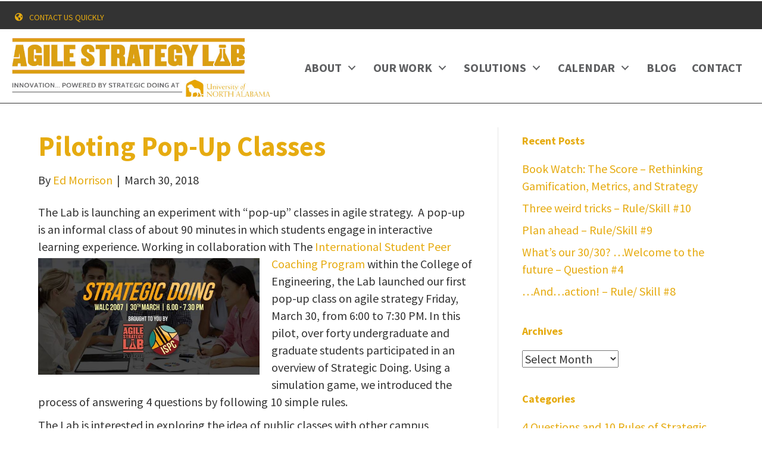

--- FILE ---
content_type: text/html; charset=UTF-8
request_url: https://agilestrategylab.org/piloting-pop-up-classes/
body_size: 17386
content:
<!DOCTYPE html>
<html lang="en-US">
<head>
<meta charset="UTF-8" />
<meta name='viewport' content='width=device-width, initial-scale=1.0' />
<meta http-equiv='X-UA-Compatible' content='IE=edge' />
<link rel="profile" href="https://gmpg.org/xfn/11" />
<meta name='robots' content='index, follow, max-image-preview:large, max-snippet:-1, max-video-preview:-1' />
	<style>img:is([sizes="auto" i], [sizes^="auto," i]) { contain-intrinsic-size: 3000px 1500px }</style>
	
	<!-- This site is optimized with the Yoast SEO plugin v26.1 - https://yoast.com/wordpress/plugins/seo/ -->
	<title>Piloting Pop-Up Classes - Agile Strategy Lab</title>
	<meta name="description" content="The Lab is launching an experiment with “pop-up” classes in agile strategy.  A pop-up is an informal class of about 90 minutes in which students engage in" />
	<link rel="canonical" href="https://agilestrategylab.org/piloting-pop-up-classes/" />
	<meta property="og:locale" content="en_US" />
	<meta property="og:type" content="article" />
	<meta property="og:title" content="Piloting Pop-Up Classes - Agile Strategy Lab" />
	<meta property="og:description" content="The Lab is launching an experiment with “pop-up” classes in agile strategy.  A pop-up is an informal class of about 90 minutes in which students engage in" />
	<meta property="og:url" content="https://agilestrategylab.org/piloting-pop-up-classes/" />
	<meta property="og:site_name" content="Agile Strategy Lab" />
	<meta property="article:published_time" content="2018-03-30T17:04:46+00:00" />
	<meta property="article:modified_time" content="2018-04-01T17:14:53+00:00" />
	<meta property="og:image" content="http://agilestrategylab.org/wp-content/uploads/2018/03/SD-Popup-class.jpg" />
	<meta name="author" content="Ed Morrison" />
	<meta name="twitter:card" content="summary_large_image" />
	<meta name="twitter:label1" content="Written by" />
	<meta name="twitter:data1" content="Ed Morrison" />
	<meta name="twitter:label2" content="Est. reading time" />
	<meta name="twitter:data2" content="1 minute" />
	<script type="application/ld+json" class="yoast-schema-graph">{"@context":"https://schema.org","@graph":[{"@type":"Article","@id":"https://agilestrategylab.org/piloting-pop-up-classes/#article","isPartOf":{"@id":"https://agilestrategylab.org/piloting-pop-up-classes/"},"author":{"name":"Ed Morrison","@id":"https://agilestrategylab.org/#/schema/person/ef054e2b744a199e0b0f353e95faccd5"},"headline":"Piloting Pop-Up Classes","datePublished":"2018-03-30T17:04:46+00:00","dateModified":"2018-04-01T17:14:53+00:00","mainEntityOfPage":{"@id":"https://agilestrategylab.org/piloting-pop-up-classes/"},"wordCount":177,"publisher":{"@id":"https://agilestrategylab.org/#organization"},"image":{"@id":"https://agilestrategylab.org/piloting-pop-up-classes/#primaryimage"},"thumbnailUrl":"http://agilestrategylab.org/wp-content/uploads/2018/03/SD-Popup-class.jpg","keywords":["classes","piloting","pop-up"],"articleSection":["Training"],"inLanguage":"en-US"},{"@type":"WebPage","@id":"https://agilestrategylab.org/piloting-pop-up-classes/","url":"https://agilestrategylab.org/piloting-pop-up-classes/","name":"Piloting Pop-Up Classes - Agile Strategy Lab","isPartOf":{"@id":"https://agilestrategylab.org/#website"},"primaryImageOfPage":{"@id":"https://agilestrategylab.org/piloting-pop-up-classes/#primaryimage"},"image":{"@id":"https://agilestrategylab.org/piloting-pop-up-classes/#primaryimage"},"thumbnailUrl":"http://agilestrategylab.org/wp-content/uploads/2018/03/SD-Popup-class.jpg","datePublished":"2018-03-30T17:04:46+00:00","dateModified":"2018-04-01T17:14:53+00:00","description":"The Lab is launching an experiment with “pop-up” classes in agile strategy.  A pop-up is an informal class of about 90 minutes in which students engage in","breadcrumb":{"@id":"https://agilestrategylab.org/piloting-pop-up-classes/#breadcrumb"},"inLanguage":"en-US","potentialAction":[{"@type":"ReadAction","target":["https://agilestrategylab.org/piloting-pop-up-classes/"]}]},{"@type":"ImageObject","inLanguage":"en-US","@id":"https://agilestrategylab.org/piloting-pop-up-classes/#primaryimage","url":"https://agilestrategylab.org/wp-content/uploads/2018/03/SD-Popup-class.jpg","contentUrl":"https://agilestrategylab.org/wp-content/uploads/2018/03/SD-Popup-class.jpg","width":766,"height":403},{"@type":"BreadcrumbList","@id":"https://agilestrategylab.org/piloting-pop-up-classes/#breadcrumb","itemListElement":[{"@type":"ListItem","position":1,"name":"Home","item":"https://agilestrategylab.org/"},{"@type":"ListItem","position":2,"name":"Piloting Pop-Up Classes"}]},{"@type":"WebSite","@id":"https://agilestrategylab.org/#website","url":"https://agilestrategylab.org/","name":"Agile Strategy Lab","description":"Real help to create real collaborations.","publisher":{"@id":"https://agilestrategylab.org/#organization"},"potentialAction":[{"@type":"SearchAction","target":{"@type":"EntryPoint","urlTemplate":"https://agilestrategylab.org/?s={search_term_string}"},"query-input":{"@type":"PropertyValueSpecification","valueRequired":true,"valueName":"search_term_string"}}],"inLanguage":"en-US"},{"@type":"Organization","@id":"https://agilestrategylab.org/#organization","name":"Agile Strategy Lab","url":"https://agilestrategylab.org/","logo":{"@type":"ImageObject","inLanguage":"en-US","@id":"https://agilestrategylab.org/#/schema/logo/image/","url":"https://i0.wp.com/agilestrategylab.org/wp-content/uploads/2019/01/AgileStrategyLab-Logos_Gold-Inverse.png?fit=938%2C1142&ssl=1","contentUrl":"https://i0.wp.com/agilestrategylab.org/wp-content/uploads/2019/01/AgileStrategyLab-Logos_Gold-Inverse.png?fit=938%2C1142&ssl=1","width":938,"height":1142,"caption":"Agile Strategy Lab"},"image":{"@id":"https://agilestrategylab.org/#/schema/logo/image/"}},{"@type":"Person","@id":"https://agilestrategylab.org/#/schema/person/ef054e2b744a199e0b0f353e95faccd5","name":"Ed Morrison","image":{"@type":"ImageObject","inLanguage":"en-US","@id":"https://agilestrategylab.org/#/schema/person/image/","url":"https://secure.gravatar.com/avatar/d8c84a4cc9c39a4c6dd44586c24d4a6d1a497bae24d52c3ce79d2e55ed719b86?s=96&d=mm&r=g","contentUrl":"https://secure.gravatar.com/avatar/d8c84a4cc9c39a4c6dd44586c24d4a6d1a497bae24d52c3ce79d2e55ed719b86?s=96&d=mm&r=g","caption":"Ed Morrison"},"description":"The Founder of the Lab at UNA and co-author of Strategic Doing: 10 Skills for Agile Leadership, Ed’s work has focused on developing new models of strategy specifically designed to accelerate complex collaboration in networks and open innovation. He is the original developer of Strategic Doing.","sameAs":["https://edmorrison.com"],"url":"https://agilestrategylab.org/author/edmorrison/"}]}</script>
	<!-- / Yoast SEO plugin. -->


<link rel='dns-prefetch' href='//www.google.com' />
<link rel='dns-prefetch' href='//www.googletagmanager.com' />
<link rel='dns-prefetch' href='//fonts.googleapis.com' />
<link href='https://fonts.gstatic.com' crossorigin rel='preconnect' />
<link rel="alternate" type="application/rss+xml" title="Agile Strategy Lab &raquo; Feed" href="https://agilestrategylab.org/feed/" />
<link rel="alternate" type="application/rss+xml" title="Agile Strategy Lab &raquo; Comments Feed" href="https://agilestrategylab.org/comments/feed/" />
<link rel="alternate" type="text/calendar" title="Agile Strategy Lab &raquo; iCal Feed" href="https://agilestrategylab.org/events/?ical=1" />
<link rel="preload" href="https://agilestrategylab.org/wp-content/plugins/bb-plugin/fonts/fontawesome/5.15.4/webfonts/fa-solid-900.woff2" as="font" type="font/woff2" crossorigin="anonymous">
<link rel="preload" href="https://agilestrategylab.org/wp-content/plugins/bb-plugin/fonts/fontawesome/5.15.4/webfonts/fa-regular-400.woff2" as="font" type="font/woff2" crossorigin="anonymous">
<link rel="preload" href="https://agilestrategylab.org/wp-content/plugins/bb-plugin/fonts/fontawesome/5.15.4/webfonts/fa-brands-400.woff2" as="font" type="font/woff2" crossorigin="anonymous">
<script>
window._wpemojiSettings = {"baseUrl":"https:\/\/s.w.org\/images\/core\/emoji\/16.0.1\/72x72\/","ext":".png","svgUrl":"https:\/\/s.w.org\/images\/core\/emoji\/16.0.1\/svg\/","svgExt":".svg","source":{"concatemoji":"https:\/\/agilestrategylab.org\/wp-includes\/js\/wp-emoji-release.min.js?ver=6.8.3"}};
/*! This file is auto-generated */
!function(s,n){var o,i,e;function c(e){try{var t={supportTests:e,timestamp:(new Date).valueOf()};sessionStorage.setItem(o,JSON.stringify(t))}catch(e){}}function p(e,t,n){e.clearRect(0,0,e.canvas.width,e.canvas.height),e.fillText(t,0,0);var t=new Uint32Array(e.getImageData(0,0,e.canvas.width,e.canvas.height).data),a=(e.clearRect(0,0,e.canvas.width,e.canvas.height),e.fillText(n,0,0),new Uint32Array(e.getImageData(0,0,e.canvas.width,e.canvas.height).data));return t.every(function(e,t){return e===a[t]})}function u(e,t){e.clearRect(0,0,e.canvas.width,e.canvas.height),e.fillText(t,0,0);for(var n=e.getImageData(16,16,1,1),a=0;a<n.data.length;a++)if(0!==n.data[a])return!1;return!0}function f(e,t,n,a){switch(t){case"flag":return n(e,"\ud83c\udff3\ufe0f\u200d\u26a7\ufe0f","\ud83c\udff3\ufe0f\u200b\u26a7\ufe0f")?!1:!n(e,"\ud83c\udde8\ud83c\uddf6","\ud83c\udde8\u200b\ud83c\uddf6")&&!n(e,"\ud83c\udff4\udb40\udc67\udb40\udc62\udb40\udc65\udb40\udc6e\udb40\udc67\udb40\udc7f","\ud83c\udff4\u200b\udb40\udc67\u200b\udb40\udc62\u200b\udb40\udc65\u200b\udb40\udc6e\u200b\udb40\udc67\u200b\udb40\udc7f");case"emoji":return!a(e,"\ud83e\udedf")}return!1}function g(e,t,n,a){var r="undefined"!=typeof WorkerGlobalScope&&self instanceof WorkerGlobalScope?new OffscreenCanvas(300,150):s.createElement("canvas"),o=r.getContext("2d",{willReadFrequently:!0}),i=(o.textBaseline="top",o.font="600 32px Arial",{});return e.forEach(function(e){i[e]=t(o,e,n,a)}),i}function t(e){var t=s.createElement("script");t.src=e,t.defer=!0,s.head.appendChild(t)}"undefined"!=typeof Promise&&(o="wpEmojiSettingsSupports",i=["flag","emoji"],n.supports={everything:!0,everythingExceptFlag:!0},e=new Promise(function(e){s.addEventListener("DOMContentLoaded",e,{once:!0})}),new Promise(function(t){var n=function(){try{var e=JSON.parse(sessionStorage.getItem(o));if("object"==typeof e&&"number"==typeof e.timestamp&&(new Date).valueOf()<e.timestamp+604800&&"object"==typeof e.supportTests)return e.supportTests}catch(e){}return null}();if(!n){if("undefined"!=typeof Worker&&"undefined"!=typeof OffscreenCanvas&&"undefined"!=typeof URL&&URL.createObjectURL&&"undefined"!=typeof Blob)try{var e="postMessage("+g.toString()+"("+[JSON.stringify(i),f.toString(),p.toString(),u.toString()].join(",")+"));",a=new Blob([e],{type:"text/javascript"}),r=new Worker(URL.createObjectURL(a),{name:"wpTestEmojiSupports"});return void(r.onmessage=function(e){c(n=e.data),r.terminate(),t(n)})}catch(e){}c(n=g(i,f,p,u))}t(n)}).then(function(e){for(var t in e)n.supports[t]=e[t],n.supports.everything=n.supports.everything&&n.supports[t],"flag"!==t&&(n.supports.everythingExceptFlag=n.supports.everythingExceptFlag&&n.supports[t]);n.supports.everythingExceptFlag=n.supports.everythingExceptFlag&&!n.supports.flag,n.DOMReady=!1,n.readyCallback=function(){n.DOMReady=!0}}).then(function(){return e}).then(function(){var e;n.supports.everything||(n.readyCallback(),(e=n.source||{}).concatemoji?t(e.concatemoji):e.wpemoji&&e.twemoji&&(t(e.twemoji),t(e.wpemoji)))}))}((window,document),window._wpemojiSettings);
</script>
<style id='wp-emoji-styles-inline-css'>

	img.wp-smiley, img.emoji {
		display: inline !important;
		border: none !important;
		box-shadow: none !important;
		height: 1em !important;
		width: 1em !important;
		margin: 0 0.07em !important;
		vertical-align: -0.1em !important;
		background: none !important;
		padding: 0 !important;
	}
</style>
<link rel='stylesheet' id='wp-block-library-css' href='https://agilestrategylab.org/wp-includes/css/dist/block-library/style.min.css?ver=6.8.3' media='all' />
<style id='wp-block-library-theme-inline-css'>
.wp-block-audio :where(figcaption){color:#555;font-size:13px;text-align:center}.is-dark-theme .wp-block-audio :where(figcaption){color:#ffffffa6}.wp-block-audio{margin:0 0 1em}.wp-block-code{border:1px solid #ccc;border-radius:4px;font-family:Menlo,Consolas,monaco,monospace;padding:.8em 1em}.wp-block-embed :where(figcaption){color:#555;font-size:13px;text-align:center}.is-dark-theme .wp-block-embed :where(figcaption){color:#ffffffa6}.wp-block-embed{margin:0 0 1em}.blocks-gallery-caption{color:#555;font-size:13px;text-align:center}.is-dark-theme .blocks-gallery-caption{color:#ffffffa6}:root :where(.wp-block-image figcaption){color:#555;font-size:13px;text-align:center}.is-dark-theme :root :where(.wp-block-image figcaption){color:#ffffffa6}.wp-block-image{margin:0 0 1em}.wp-block-pullquote{border-bottom:4px solid;border-top:4px solid;color:currentColor;margin-bottom:1.75em}.wp-block-pullquote cite,.wp-block-pullquote footer,.wp-block-pullquote__citation{color:currentColor;font-size:.8125em;font-style:normal;text-transform:uppercase}.wp-block-quote{border-left:.25em solid;margin:0 0 1.75em;padding-left:1em}.wp-block-quote cite,.wp-block-quote footer{color:currentColor;font-size:.8125em;font-style:normal;position:relative}.wp-block-quote:where(.has-text-align-right){border-left:none;border-right:.25em solid;padding-left:0;padding-right:1em}.wp-block-quote:where(.has-text-align-center){border:none;padding-left:0}.wp-block-quote.is-large,.wp-block-quote.is-style-large,.wp-block-quote:where(.is-style-plain){border:none}.wp-block-search .wp-block-search__label{font-weight:700}.wp-block-search__button{border:1px solid #ccc;padding:.375em .625em}:where(.wp-block-group.has-background){padding:1.25em 2.375em}.wp-block-separator.has-css-opacity{opacity:.4}.wp-block-separator{border:none;border-bottom:2px solid;margin-left:auto;margin-right:auto}.wp-block-separator.has-alpha-channel-opacity{opacity:1}.wp-block-separator:not(.is-style-wide):not(.is-style-dots){width:100px}.wp-block-separator.has-background:not(.is-style-dots){border-bottom:none;height:1px}.wp-block-separator.has-background:not(.is-style-wide):not(.is-style-dots){height:2px}.wp-block-table{margin:0 0 1em}.wp-block-table td,.wp-block-table th{word-break:normal}.wp-block-table :where(figcaption){color:#555;font-size:13px;text-align:center}.is-dark-theme .wp-block-table :where(figcaption){color:#ffffffa6}.wp-block-video :where(figcaption){color:#555;font-size:13px;text-align:center}.is-dark-theme .wp-block-video :where(figcaption){color:#ffffffa6}.wp-block-video{margin:0 0 1em}:root :where(.wp-block-template-part.has-background){margin-bottom:0;margin-top:0;padding:1.25em 2.375em}
</style>
<style id='classic-theme-styles-inline-css'>
/*! This file is auto-generated */
.wp-block-button__link{color:#fff;background-color:#32373c;border-radius:9999px;box-shadow:none;text-decoration:none;padding:calc(.667em + 2px) calc(1.333em + 2px);font-size:1.125em}.wp-block-file__button{background:#32373c;color:#fff;text-decoration:none}
</style>
<style id='safe-svg-svg-icon-style-inline-css'>
.safe-svg-cover{text-align:center}.safe-svg-cover .safe-svg-inside{display:inline-block;max-width:100%}.safe-svg-cover svg{fill:currentColor;height:100%;max-height:100%;max-width:100%;width:100%}

</style>
<style id='global-styles-inline-css'>
:root{--wp--preset--aspect-ratio--square: 1;--wp--preset--aspect-ratio--4-3: 4/3;--wp--preset--aspect-ratio--3-4: 3/4;--wp--preset--aspect-ratio--3-2: 3/2;--wp--preset--aspect-ratio--2-3: 2/3;--wp--preset--aspect-ratio--16-9: 16/9;--wp--preset--aspect-ratio--9-16: 9/16;--wp--preset--color--black: #000000;--wp--preset--color--cyan-bluish-gray: #abb8c3;--wp--preset--color--white: #ffffff;--wp--preset--color--pale-pink: #f78da7;--wp--preset--color--vivid-red: #cf2e2e;--wp--preset--color--luminous-vivid-orange: #ff6900;--wp--preset--color--luminous-vivid-amber: #fcb900;--wp--preset--color--light-green-cyan: #7bdcb5;--wp--preset--color--vivid-green-cyan: #00d084;--wp--preset--color--pale-cyan-blue: #8ed1fc;--wp--preset--color--vivid-cyan-blue: #0693e3;--wp--preset--color--vivid-purple: #9b51e0;--wp--preset--color--fl-heading-text: #e6ab10;--wp--preset--color--fl-body-bg: #ffffff;--wp--preset--color--fl-body-text: #333333;--wp--preset--color--fl-accent: #e6ab10;--wp--preset--color--fl-accent-hover: #5f6062;--wp--preset--color--fl-topbar-bg: #ffffff;--wp--preset--color--fl-topbar-text: #000000;--wp--preset--color--fl-topbar-link: #428bca;--wp--preset--color--fl-topbar-hover: #428bca;--wp--preset--color--fl-header-bg: #ffffff;--wp--preset--color--fl-header-text: #000000;--wp--preset--color--fl-header-link: #428bca;--wp--preset--color--fl-header-hover: #428bca;--wp--preset--color--fl-nav-bg: #ffffff;--wp--preset--color--fl-nav-link: #428bca;--wp--preset--color--fl-nav-hover: #428bca;--wp--preset--color--fl-content-bg: #ffffff;--wp--preset--color--fl-footer-widgets-bg: #ffffff;--wp--preset--color--fl-footer-widgets-text: #000000;--wp--preset--color--fl-footer-widgets-link: #428bca;--wp--preset--color--fl-footer-widgets-hover: #428bca;--wp--preset--color--fl-footer-bg: #ffffff;--wp--preset--color--fl-footer-text: #000000;--wp--preset--color--fl-footer-link: #428bca;--wp--preset--color--fl-footer-hover: #428bca;--wp--preset--gradient--vivid-cyan-blue-to-vivid-purple: linear-gradient(135deg,rgba(6,147,227,1) 0%,rgb(155,81,224) 100%);--wp--preset--gradient--light-green-cyan-to-vivid-green-cyan: linear-gradient(135deg,rgb(122,220,180) 0%,rgb(0,208,130) 100%);--wp--preset--gradient--luminous-vivid-amber-to-luminous-vivid-orange: linear-gradient(135deg,rgba(252,185,0,1) 0%,rgba(255,105,0,1) 100%);--wp--preset--gradient--luminous-vivid-orange-to-vivid-red: linear-gradient(135deg,rgba(255,105,0,1) 0%,rgb(207,46,46) 100%);--wp--preset--gradient--very-light-gray-to-cyan-bluish-gray: linear-gradient(135deg,rgb(238,238,238) 0%,rgb(169,184,195) 100%);--wp--preset--gradient--cool-to-warm-spectrum: linear-gradient(135deg,rgb(74,234,220) 0%,rgb(151,120,209) 20%,rgb(207,42,186) 40%,rgb(238,44,130) 60%,rgb(251,105,98) 80%,rgb(254,248,76) 100%);--wp--preset--gradient--blush-light-purple: linear-gradient(135deg,rgb(255,206,236) 0%,rgb(152,150,240) 100%);--wp--preset--gradient--blush-bordeaux: linear-gradient(135deg,rgb(254,205,165) 0%,rgb(254,45,45) 50%,rgb(107,0,62) 100%);--wp--preset--gradient--luminous-dusk: linear-gradient(135deg,rgb(255,203,112) 0%,rgb(199,81,192) 50%,rgb(65,88,208) 100%);--wp--preset--gradient--pale-ocean: linear-gradient(135deg,rgb(255,245,203) 0%,rgb(182,227,212) 50%,rgb(51,167,181) 100%);--wp--preset--gradient--electric-grass: linear-gradient(135deg,rgb(202,248,128) 0%,rgb(113,206,126) 100%);--wp--preset--gradient--midnight: linear-gradient(135deg,rgb(2,3,129) 0%,rgb(40,116,252) 100%);--wp--preset--font-size--small: 13px;--wp--preset--font-size--medium: 20px;--wp--preset--font-size--large: 36px;--wp--preset--font-size--x-large: 42px;--wp--preset--spacing--20: 0.44rem;--wp--preset--spacing--30: 0.67rem;--wp--preset--spacing--40: 1rem;--wp--preset--spacing--50: 1.5rem;--wp--preset--spacing--60: 2.25rem;--wp--preset--spacing--70: 3.38rem;--wp--preset--spacing--80: 5.06rem;--wp--preset--shadow--natural: 6px 6px 9px rgba(0, 0, 0, 0.2);--wp--preset--shadow--deep: 12px 12px 50px rgba(0, 0, 0, 0.4);--wp--preset--shadow--sharp: 6px 6px 0px rgba(0, 0, 0, 0.2);--wp--preset--shadow--outlined: 6px 6px 0px -3px rgba(255, 255, 255, 1), 6px 6px rgba(0, 0, 0, 1);--wp--preset--shadow--crisp: 6px 6px 0px rgba(0, 0, 0, 1);}:where(.is-layout-flex){gap: 0.5em;}:where(.is-layout-grid){gap: 0.5em;}body .is-layout-flex{display: flex;}.is-layout-flex{flex-wrap: wrap;align-items: center;}.is-layout-flex > :is(*, div){margin: 0;}body .is-layout-grid{display: grid;}.is-layout-grid > :is(*, div){margin: 0;}:where(.wp-block-columns.is-layout-flex){gap: 2em;}:where(.wp-block-columns.is-layout-grid){gap: 2em;}:where(.wp-block-post-template.is-layout-flex){gap: 1.25em;}:where(.wp-block-post-template.is-layout-grid){gap: 1.25em;}.has-black-color{color: var(--wp--preset--color--black) !important;}.has-cyan-bluish-gray-color{color: var(--wp--preset--color--cyan-bluish-gray) !important;}.has-white-color{color: var(--wp--preset--color--white) !important;}.has-pale-pink-color{color: var(--wp--preset--color--pale-pink) !important;}.has-vivid-red-color{color: var(--wp--preset--color--vivid-red) !important;}.has-luminous-vivid-orange-color{color: var(--wp--preset--color--luminous-vivid-orange) !important;}.has-luminous-vivid-amber-color{color: var(--wp--preset--color--luminous-vivid-amber) !important;}.has-light-green-cyan-color{color: var(--wp--preset--color--light-green-cyan) !important;}.has-vivid-green-cyan-color{color: var(--wp--preset--color--vivid-green-cyan) !important;}.has-pale-cyan-blue-color{color: var(--wp--preset--color--pale-cyan-blue) !important;}.has-vivid-cyan-blue-color{color: var(--wp--preset--color--vivid-cyan-blue) !important;}.has-vivid-purple-color{color: var(--wp--preset--color--vivid-purple) !important;}.has-black-background-color{background-color: var(--wp--preset--color--black) !important;}.has-cyan-bluish-gray-background-color{background-color: var(--wp--preset--color--cyan-bluish-gray) !important;}.has-white-background-color{background-color: var(--wp--preset--color--white) !important;}.has-pale-pink-background-color{background-color: var(--wp--preset--color--pale-pink) !important;}.has-vivid-red-background-color{background-color: var(--wp--preset--color--vivid-red) !important;}.has-luminous-vivid-orange-background-color{background-color: var(--wp--preset--color--luminous-vivid-orange) !important;}.has-luminous-vivid-amber-background-color{background-color: var(--wp--preset--color--luminous-vivid-amber) !important;}.has-light-green-cyan-background-color{background-color: var(--wp--preset--color--light-green-cyan) !important;}.has-vivid-green-cyan-background-color{background-color: var(--wp--preset--color--vivid-green-cyan) !important;}.has-pale-cyan-blue-background-color{background-color: var(--wp--preset--color--pale-cyan-blue) !important;}.has-vivid-cyan-blue-background-color{background-color: var(--wp--preset--color--vivid-cyan-blue) !important;}.has-vivid-purple-background-color{background-color: var(--wp--preset--color--vivid-purple) !important;}.has-black-border-color{border-color: var(--wp--preset--color--black) !important;}.has-cyan-bluish-gray-border-color{border-color: var(--wp--preset--color--cyan-bluish-gray) !important;}.has-white-border-color{border-color: var(--wp--preset--color--white) !important;}.has-pale-pink-border-color{border-color: var(--wp--preset--color--pale-pink) !important;}.has-vivid-red-border-color{border-color: var(--wp--preset--color--vivid-red) !important;}.has-luminous-vivid-orange-border-color{border-color: var(--wp--preset--color--luminous-vivid-orange) !important;}.has-luminous-vivid-amber-border-color{border-color: var(--wp--preset--color--luminous-vivid-amber) !important;}.has-light-green-cyan-border-color{border-color: var(--wp--preset--color--light-green-cyan) !important;}.has-vivid-green-cyan-border-color{border-color: var(--wp--preset--color--vivid-green-cyan) !important;}.has-pale-cyan-blue-border-color{border-color: var(--wp--preset--color--pale-cyan-blue) !important;}.has-vivid-cyan-blue-border-color{border-color: var(--wp--preset--color--vivid-cyan-blue) !important;}.has-vivid-purple-border-color{border-color: var(--wp--preset--color--vivid-purple) !important;}.has-vivid-cyan-blue-to-vivid-purple-gradient-background{background: var(--wp--preset--gradient--vivid-cyan-blue-to-vivid-purple) !important;}.has-light-green-cyan-to-vivid-green-cyan-gradient-background{background: var(--wp--preset--gradient--light-green-cyan-to-vivid-green-cyan) !important;}.has-luminous-vivid-amber-to-luminous-vivid-orange-gradient-background{background: var(--wp--preset--gradient--luminous-vivid-amber-to-luminous-vivid-orange) !important;}.has-luminous-vivid-orange-to-vivid-red-gradient-background{background: var(--wp--preset--gradient--luminous-vivid-orange-to-vivid-red) !important;}.has-very-light-gray-to-cyan-bluish-gray-gradient-background{background: var(--wp--preset--gradient--very-light-gray-to-cyan-bluish-gray) !important;}.has-cool-to-warm-spectrum-gradient-background{background: var(--wp--preset--gradient--cool-to-warm-spectrum) !important;}.has-blush-light-purple-gradient-background{background: var(--wp--preset--gradient--blush-light-purple) !important;}.has-blush-bordeaux-gradient-background{background: var(--wp--preset--gradient--blush-bordeaux) !important;}.has-luminous-dusk-gradient-background{background: var(--wp--preset--gradient--luminous-dusk) !important;}.has-pale-ocean-gradient-background{background: var(--wp--preset--gradient--pale-ocean) !important;}.has-electric-grass-gradient-background{background: var(--wp--preset--gradient--electric-grass) !important;}.has-midnight-gradient-background{background: var(--wp--preset--gradient--midnight) !important;}.has-small-font-size{font-size: var(--wp--preset--font-size--small) !important;}.has-medium-font-size{font-size: var(--wp--preset--font-size--medium) !important;}.has-large-font-size{font-size: var(--wp--preset--font-size--large) !important;}.has-x-large-font-size{font-size: var(--wp--preset--font-size--x-large) !important;}
:where(.wp-block-post-template.is-layout-flex){gap: 1.25em;}:where(.wp-block-post-template.is-layout-grid){gap: 1.25em;}
:where(.wp-block-columns.is-layout-flex){gap: 2em;}:where(.wp-block-columns.is-layout-grid){gap: 2em;}
:root :where(.wp-block-pullquote){font-size: 1.5em;line-height: 1.6;}
</style>
<link rel='stylesheet' id='font-awesome-5-css' href='https://agilestrategylab.org/wp-content/plugins/bb-plugin/fonts/fontawesome/5.15.4/css/all.min.css?ver=2.9.4' media='all' />
<link rel='stylesheet' id='fl-builder-layout-bundle-8c6532c129f9f159c8d54f3fa1f2a266-css' href='https://agilestrategylab.org/wp-content/uploads/bb-plugin/cache/8c6532c129f9f159c8d54f3fa1f2a266-layout-bundle.css?ver=2.9.4-1.5.2' media='all' />
<link rel='stylesheet' id='conditional-elements-css' href='https://agilestrategylab.org/wp-content/plugins/bt-pro/includes/conditional-elements/css/conditional-elements.css?ver=6.8.3' media='all' />
<link rel='stylesheet' id='jquery-magnificpopup-css' href='https://agilestrategylab.org/wp-content/plugins/bb-plugin/css/jquery.magnificpopup.min.css?ver=2.9.4' media='all' />
<link rel='stylesheet' id='bootstrap-css' href='https://agilestrategylab.org/wp-content/themes/bb-theme/css/bootstrap.min.css?ver=1.7.18.1' media='all' />
<link rel='stylesheet' id='fl-automator-skin-css' href='https://agilestrategylab.org/wp-content/uploads/bb-theme/skin-692f230a398e1.css?ver=1.7.18.1' media='all' />
<link rel='stylesheet' id='pp-animate-css' href='https://agilestrategylab.org/wp-content/plugins/bbpowerpack/assets/css/animate.min.css?ver=3.5.1' media='all' />
<link rel='stylesheet' id='fl-builder-google-fonts-2d0e2bb0727a01f814eee5e8f4894692-css' href='//fonts.googleapis.com/css?family=Source+Sans+Pro%3A700%2C400&#038;ver=6.8.3' media='all' />
<script src="https://agilestrategylab.org/wp-includes/js/jquery/jquery.min.js?ver=3.7.1" id="jquery-core-js"></script>
<script src="https://agilestrategylab.org/wp-includes/js/jquery/jquery-migrate.min.js?ver=3.4.1" id="jquery-migrate-js"></script>
<script id="track-the-click-js-extra">
var ajax_var = {"nonce":"f247e4f3cf"};
var ttc_data = {"proBeacon":""};
</script>
<script src="https://agilestrategylab.org/wp-content/plugins/track-the-click/public/js/track-the-click-public.js?ver=0.4.0" id="track-the-click-js" data-noptimize="true" data-no-optimize="1"></script>
<script id="track-the-click-js-after" data-noptimize="true" data-no-optimize="1">
function getHomeURL() {return "https://agilestrategylab.org";}
function getPostID() {return 1825;}
function showClickCounts() {return false;}
</script>
<script src="https://agilestrategylab.org/wp-content/plugins/bt-pro/includes/conditional-elements/js/conditional-elements.js?ver=6.8.3" id="conditional-elements-js"></script>

<!-- Google tag (gtag.js) snippet added by Site Kit -->
<!-- Google Analytics snippet added by Site Kit -->
<script src="https://www.googletagmanager.com/gtag/js?id=G-FMFW8B1K6N" id="google_gtagjs-js" async></script>
<script id="google_gtagjs-js-after">
window.dataLayer = window.dataLayer || [];function gtag(){dataLayer.push(arguments);}
gtag("set","linker",{"domains":["agilestrategylab.org"]});
gtag("js", new Date());
gtag("set", "developer_id.dZTNiMT", true);
gtag("config", "G-FMFW8B1K6N");
</script>
<link rel="https://api.w.org/" href="https://agilestrategylab.org/wp-json/" /><link rel="alternate" title="JSON" type="application/json" href="https://agilestrategylab.org/wp-json/wp/v2/posts/1825" /><link rel="EditURI" type="application/rsd+xml" title="RSD" href="https://agilestrategylab.org/xmlrpc.php?rsd" />
<meta name="generator" content="WordPress 6.8.3" />
<link rel='shortlink' href='https://agilestrategylab.org/?p=1825' />
<link rel="alternate" title="oEmbed (JSON)" type="application/json+oembed" href="https://agilestrategylab.org/wp-json/oembed/1.0/embed?url=https%3A%2F%2Fagilestrategylab.org%2Fpiloting-pop-up-classes%2F" />
<link rel="alternate" title="oEmbed (XML)" type="text/xml+oembed" href="https://agilestrategylab.org/wp-json/oembed/1.0/embed?url=https%3A%2F%2Fagilestrategylab.org%2Fpiloting-pop-up-classes%2F&#038;format=xml" />
		<script>
			var bb_powerpack = {
				version: '2.40.6',
				getAjaxUrl: function() { return atob( 'aHR0cHM6Ly9hZ2lsZXN0cmF0ZWd5bGFiLm9yZy93cC1hZG1pbi9hZG1pbi1hamF4LnBocA==' ); },
				callback: function() {},
				mapMarkerData: {},
				post_id: '1825',
				search_term: '',
				current_page: 'https://agilestrategylab.org/piloting-pop-up-classes/',
				conditionals: {
					is_front_page: false,
					is_home: false,
					is_archive: false,
					current_post_type: '',
					is_tax: false,
										is_author: false,
					current_author: false,
					is_search: false,
									}
			};
		</script>
		<meta name="generator" content="Site Kit by Google 1.163.0" /><meta name="tec-api-version" content="v1"><meta name="tec-api-origin" content="https://agilestrategylab.org"><link rel="alternate" href="https://agilestrategylab.org/wp-json/tribe/events/v1/" /><style type="text/css">.saboxplugin-wrap{-webkit-box-sizing:border-box;-moz-box-sizing:border-box;-ms-box-sizing:border-box;box-sizing:border-box;border:1px solid #eee;width:100%;clear:both;display:block;overflow:hidden;word-wrap:break-word;position:relative}.saboxplugin-wrap .saboxplugin-gravatar{float:left;padding:0 20px 20px 20px}.saboxplugin-wrap .saboxplugin-gravatar img{max-width:100px;height:auto;border-radius:0;}.saboxplugin-wrap .saboxplugin-authorname{font-size:18px;line-height:1;margin:20px 0 0 20px;display:block}.saboxplugin-wrap .saboxplugin-authorname a{text-decoration:none}.saboxplugin-wrap .saboxplugin-authorname a:focus{outline:0}.saboxplugin-wrap .saboxplugin-desc{display:block;margin:5px 20px}.saboxplugin-wrap .saboxplugin-desc a{text-decoration:underline}.saboxplugin-wrap .saboxplugin-desc p{margin:5px 0 12px}.saboxplugin-wrap .saboxplugin-web{margin:0 20px 15px;text-align:left}.saboxplugin-wrap .sab-web-position{text-align:right}.saboxplugin-wrap .saboxplugin-web a{color:#ccc;text-decoration:none}.saboxplugin-wrap .saboxplugin-socials{position:relative;display:block;background:#fcfcfc;padding:5px;border-top:1px solid #eee}.saboxplugin-wrap .saboxplugin-socials a svg{width:20px;height:20px}.saboxplugin-wrap .saboxplugin-socials a svg .st2{fill:#fff; transform-origin:center center;}.saboxplugin-wrap .saboxplugin-socials a svg .st1{fill:rgba(0,0,0,.3)}.saboxplugin-wrap .saboxplugin-socials a:hover{opacity:.8;-webkit-transition:opacity .4s;-moz-transition:opacity .4s;-o-transition:opacity .4s;transition:opacity .4s;box-shadow:none!important;-webkit-box-shadow:none!important}.saboxplugin-wrap .saboxplugin-socials .saboxplugin-icon-color{box-shadow:none;padding:0;border:0;-webkit-transition:opacity .4s;-moz-transition:opacity .4s;-o-transition:opacity .4s;transition:opacity .4s;display:inline-block;color:#fff;font-size:0;text-decoration:inherit;margin:5px;-webkit-border-radius:0;-moz-border-radius:0;-ms-border-radius:0;-o-border-radius:0;border-radius:0;overflow:hidden}.saboxplugin-wrap .saboxplugin-socials .saboxplugin-icon-grey{text-decoration:inherit;box-shadow:none;position:relative;display:-moz-inline-stack;display:inline-block;vertical-align:middle;zoom:1;margin:10px 5px;color:#444;fill:#444}.clearfix:after,.clearfix:before{content:' ';display:table;line-height:0;clear:both}.ie7 .clearfix{zoom:1}.saboxplugin-socials.sabox-colored .saboxplugin-icon-color .sab-twitch{border-color:#38245c}.saboxplugin-socials.sabox-colored .saboxplugin-icon-color .sab-behance{border-color:#003eb0}.saboxplugin-socials.sabox-colored .saboxplugin-icon-color .sab-deviantart{border-color:#036824}.saboxplugin-socials.sabox-colored .saboxplugin-icon-color .sab-digg{border-color:#00327c}.saboxplugin-socials.sabox-colored .saboxplugin-icon-color .sab-dribbble{border-color:#ba1655}.saboxplugin-socials.sabox-colored .saboxplugin-icon-color .sab-facebook{border-color:#1e2e4f}.saboxplugin-socials.sabox-colored .saboxplugin-icon-color .sab-flickr{border-color:#003576}.saboxplugin-socials.sabox-colored .saboxplugin-icon-color .sab-github{border-color:#264874}.saboxplugin-socials.sabox-colored .saboxplugin-icon-color .sab-google{border-color:#0b51c5}.saboxplugin-socials.sabox-colored .saboxplugin-icon-color .sab-html5{border-color:#902e13}.saboxplugin-socials.sabox-colored .saboxplugin-icon-color .sab-instagram{border-color:#1630aa}.saboxplugin-socials.sabox-colored .saboxplugin-icon-color .sab-linkedin{border-color:#00344f}.saboxplugin-socials.sabox-colored .saboxplugin-icon-color .sab-pinterest{border-color:#5b040e}.saboxplugin-socials.sabox-colored .saboxplugin-icon-color .sab-reddit{border-color:#992900}.saboxplugin-socials.sabox-colored .saboxplugin-icon-color .sab-rss{border-color:#a43b0a}.saboxplugin-socials.sabox-colored .saboxplugin-icon-color .sab-sharethis{border-color:#5d8420}.saboxplugin-socials.sabox-colored .saboxplugin-icon-color .sab-soundcloud{border-color:#995200}.saboxplugin-socials.sabox-colored .saboxplugin-icon-color .sab-spotify{border-color:#0f612c}.saboxplugin-socials.sabox-colored .saboxplugin-icon-color .sab-stackoverflow{border-color:#a95009}.saboxplugin-socials.sabox-colored .saboxplugin-icon-color .sab-steam{border-color:#006388}.saboxplugin-socials.sabox-colored .saboxplugin-icon-color .sab-user_email{border-color:#b84e05}.saboxplugin-socials.sabox-colored .saboxplugin-icon-color .sab-tumblr{border-color:#10151b}.saboxplugin-socials.sabox-colored .saboxplugin-icon-color .sab-twitter{border-color:#0967a0}.saboxplugin-socials.sabox-colored .saboxplugin-icon-color .sab-vimeo{border-color:#0d7091}.saboxplugin-socials.sabox-colored .saboxplugin-icon-color .sab-windows{border-color:#003f71}.saboxplugin-socials.sabox-colored .saboxplugin-icon-color .sab-whatsapp{border-color:#003f71}.saboxplugin-socials.sabox-colored .saboxplugin-icon-color .sab-wordpress{border-color:#0f3647}.saboxplugin-socials.sabox-colored .saboxplugin-icon-color .sab-yahoo{border-color:#14002d}.saboxplugin-socials.sabox-colored .saboxplugin-icon-color .sab-youtube{border-color:#900}.saboxplugin-socials.sabox-colored .saboxplugin-icon-color .sab-xing{border-color:#000202}.saboxplugin-socials.sabox-colored .saboxplugin-icon-color .sab-mixcloud{border-color:#2475a0}.saboxplugin-socials.sabox-colored .saboxplugin-icon-color .sab-vk{border-color:#243549}.saboxplugin-socials.sabox-colored .saboxplugin-icon-color .sab-medium{border-color:#00452c}.saboxplugin-socials.sabox-colored .saboxplugin-icon-color .sab-quora{border-color:#420e00}.saboxplugin-socials.sabox-colored .saboxplugin-icon-color .sab-meetup{border-color:#9b181c}.saboxplugin-socials.sabox-colored .saboxplugin-icon-color .sab-goodreads{border-color:#000}.saboxplugin-socials.sabox-colored .saboxplugin-icon-color .sab-snapchat{border-color:#999700}.saboxplugin-socials.sabox-colored .saboxplugin-icon-color .sab-500px{border-color:#00557f}.saboxplugin-socials.sabox-colored .saboxplugin-icon-color .sab-mastodont{border-color:#185886}.sabox-plus-item{margin-bottom:20px}@media screen and (max-width:480px){.saboxplugin-wrap{text-align:center}.saboxplugin-wrap .saboxplugin-gravatar{float:none;padding:20px 0;text-align:center;margin:0 auto;display:block}.saboxplugin-wrap .saboxplugin-gravatar img{float:none;display:inline-block;display:-moz-inline-stack;vertical-align:middle;zoom:1}.saboxplugin-wrap .saboxplugin-desc{margin:0 10px 20px;text-align:center}.saboxplugin-wrap .saboxplugin-authorname{text-align:center;margin:10px 0 20px}}body .saboxplugin-authorname a,body .saboxplugin-authorname a:hover{box-shadow:none;-webkit-box-shadow:none}a.sab-profile-edit{font-size:16px!important;line-height:1!important}.sab-edit-settings a,a.sab-profile-edit{color:#0073aa!important;box-shadow:none!important;-webkit-box-shadow:none!important}.sab-edit-settings{margin-right:15px;position:absolute;right:0;z-index:2;bottom:10px;line-height:20px}.sab-edit-settings i{margin-left:5px}.saboxplugin-socials{line-height:1!important}.rtl .saboxplugin-wrap .saboxplugin-gravatar{float:right}.rtl .saboxplugin-wrap .saboxplugin-authorname{display:flex;align-items:center}.rtl .saboxplugin-wrap .saboxplugin-authorname .sab-profile-edit{margin-right:10px}.rtl .sab-edit-settings{right:auto;left:0}img.sab-custom-avatar{max-width:75px;}.saboxplugin-wrap {margin-top:0px; margin-bottom:0px; padding: 0px 0px }.saboxplugin-wrap .saboxplugin-authorname {font-size:18px; line-height:25px;}.saboxplugin-wrap .saboxplugin-desc p, .saboxplugin-wrap .saboxplugin-desc {font-size:14px !important; line-height:21px !important;}.saboxplugin-wrap .saboxplugin-web {font-size:14px;}.saboxplugin-wrap .saboxplugin-socials a svg {width:18px;height:18px;}</style><link rel="icon" href="https://agilestrategylab.org/wp-content/uploads/2021/02/cropped-favicon-32x32.png" sizes="32x32" />
<link rel="icon" href="https://agilestrategylab.org/wp-content/uploads/2021/02/cropped-favicon-192x192.png" sizes="192x192" />
<link rel="apple-touch-icon" href="https://agilestrategylab.org/wp-content/uploads/2021/02/cropped-favicon-180x180.png" />
<meta name="msapplication-TileImage" content="https://agilestrategylab.org/wp-content/uploads/2021/02/cropped-favicon-270x270.png" />
		<style id="wp-custom-css">
			.tribe-events-before-html {
	background-color: #eee;
	padding: 20px;
	text-align: center;
	border: 1px solid #ccc;
}
.tribe-events-before-html a:link {
	text-decoration: underline;
}
.redtext a:link {
color: #E6AB10 !important;
}


.t1 , #ptraining{
	border:1px ;
	padding: 10px;
	
} 

.t1 th, td {
  padding: 15px;
}

.pp-table-content tbody tr td{
		font-size:16px;
}

		</style>
		

<link rel="stylesheet" href="https://agilestrategylab.org/wp-content/themes/agile-strategy/style.css" /></head>
<body class="wp-singular post-template-default single single-post postid-1825 single-format-standard wp-theme-bb-theme wp-child-theme-agile-strategy fl-builder-2-9-4 fl-themer-1-5-2 fl-theme-1-7-18-1 fl-no-js tribe-no-js page-template-agile-strategy-lab fl-theme-builder-header fl-theme-builder-header-site-header fl-theme-builder-footer fl-theme-builder-footer-site-footer fl-framework-bootstrap fl-preset-default fl-full-width fl-has-sidebar fl-scroll-to-top fl-search-active" itemscope="itemscope" itemtype="https://schema.org/WebPage">
<a aria-label="Skip to content" class="fl-screen-reader-text" href="#fl-main-content">Skip to content</a><div class="fl-page">
	<header class="fl-builder-content fl-builder-content-2139 fl-builder-global-templates-locked" data-post-id="2139" data-type="header" data-sticky="0" data-sticky-on="" data-sticky-breakpoint="medium" data-shrink="0" data-overlay="0" data-overlay-bg="transparent" data-shrink-image-height="50px" role="banner" itemscope="itemscope" itemtype="http://schema.org/WPHeader"><div class="fl-row fl-row-full-width fl-row-bg-color fl-node-5c33b9bc31fe9 fl-row-default-height fl-row-align-center fl-visible-desktop fl-visible-large fl-visible-medium" data-node="5c33b9bc31fe9">
	<div class="fl-row-content-wrap">
						<div class="fl-row-content fl-row-fixed-width fl-node-content">
		
<div class="fl-col-group fl-node-5c33b9bc3203e fl-col-group-equal-height fl-col-group-align-center" data-node="5c33b9bc3203e">
			<div class="fl-col fl-node-5c33b9bc32092 fl-col-bg-color" data-node="5c33b9bc32092">
	<div class="fl-col-content fl-node-content"><div class="fl-module fl-module-pp-advanced-menu fl-node-5c33c241dd956" data-node="5c33c241dd956">
	<div class="fl-module-content fl-node-content">
		<div class="pp-advanced-menu pp-advanced-menu-accordion-collapse pp-menu-default pp-menu-align-left pp-menu-position-below">
   				<div class="pp-advanced-menu-mobile">
			<button class="pp-advanced-menu-mobile-toggle hamburger" tabindex="0" aria-label="Menu" aria-expanded="false">
				<div class="pp-hamburger"><div class="pp-hamburger-box"><div class="pp-hamburger-inner"></div></div></div>			</button>
			</div>
			   	<div class="pp-clear"></div>
	<nav class="pp-menu-nav" aria-label="Menu" itemscope="itemscope" itemtype="https://schema.org/SiteNavigationElement">
		<ul id="menu-connections-menu" class="menu pp-advanced-menu-horizontal pp-toggle-arrows"><li id="menu-item-2145" class="redtext menu-item menu-item-type-custom menu-item-object-custom"><a href="#"><span class="menu-item-text"><i class="fas fa-globe-americas"></i></span></a></li><li id="menu-item-2146" class="redtext menu-item menu-item-type-custom menu-item-object-custom"><a href="http://agilestrategylab.org/contact-the-asl/"><span class="menu-item-text">CONTACT US QUICKLY</span></a></li></ul>	</nav>
</div>
	</div>
</div>
</div>
</div>
			<div class="fl-col fl-node-5c33b9bc320e7 fl-col-bg-color fl-col-small" data-node="5c33b9bc320e7">
	<div class="fl-col-content fl-node-content"></div>
</div>
	</div>
		</div>
	</div>
</div>
<div class="fl-row fl-row-full-width fl-row-bg-color fl-node-5c33b9bc31e0e fl-row-default-height fl-row-align-center" data-node="5c33b9bc31e0e">
	<div class="fl-row-content-wrap">
						<div class="fl-row-content fl-row-fixed-width fl-node-content">
		
<div class="fl-col-group fl-node-5c33b9bc31e6c fl-col-group-equal-height fl-col-group-align-center fl-col-group-custom-width" data-node="5c33b9bc31e6c">
			<div class="fl-col fl-node-5c33b9bc31ec3 fl-col-bg-color fl-col-small fl-col-small-custom-width" data-node="5c33b9bc31ec3">
	<div class="fl-col-content fl-node-content"><div class="fl-module fl-module-pp-image fl-node-5c33ba2eda782" data-node="5c33ba2eda782">
	<div class="fl-module-content fl-node-content">
		<div class="pp-photo-container">
	<div class="pp-photo pp-photo-align-left pp-photo-align-responsive-center" itemscope itemtype="http://schema.org/ImageObject">
		<div class="pp-photo-content">
			<div class="pp-photo-content-inner">
								<a href="http://agilestrategylab.org/" target="_self" itemprop="url">
									<img loading="lazy" decoding="async" width="683" height="156" class="pp-photo-img wp-image-3286" src="https://agilestrategylab.org/wp-content/uploads/2019/01/ASL-logo.jpg" alt="Agile Strategy Lab" itemprop="image" srcset="https://agilestrategylab.org/wp-content/uploads/2019/01/ASL-logo.jpg 683w, https://agilestrategylab.org/wp-content/uploads/2019/01/ASL-logo-300x69.jpg 300w" sizes="auto, (max-width: 683px) 100vw, 683px" title="ASL-logo"  />
					<div class="pp-overlay-bg"></div>
													</a>
							</div>
					</div>
	</div>
</div>
	</div>
</div>
</div>
</div>
			<div class="fl-col fl-node-5c33b9bc31f18 fl-col-bg-color" data-node="5c33b9bc31f18">
	<div class="fl-col-content fl-node-content"><div class="fl-module fl-module-pp-advanced-menu fl-node-5c33ba6c1b26b" data-node="5c33ba6c1b26b">
	<div class="fl-module-content fl-node-content">
		<div class="pp-advanced-menu pp-advanced-menu-accordion-collapse pp-menu-default pp-menu-align-right pp-menu-position-below">
   				<div class="pp-advanced-menu-mobile">
			<button class="pp-advanced-menu-mobile-toggle hamburger-label" tabindex="0" aria-label="MENU" aria-expanded="false">
				<div class="pp-hamburger"><div class="pp-hamburger-box"><div class="pp-hamburger-inner"></div></div></div><span class="pp-advanced-menu-mobile-toggle-label">MENU</span>			</button>
			</div>
			   	<div class="pp-clear"></div>
	<nav class="pp-menu-nav" aria-label="Menu" itemscope="itemscope" itemtype="https://schema.org/SiteNavigationElement">
		<ul id="menu-main-menu" class="menu pp-advanced-menu-horizontal pp-toggle-arrows"><li id="menu-item-373" class="menu-item menu-item-type-post_type menu-item-object-page menu-item-has-children pp-has-submenu"><div class="pp-has-submenu-container"><a href="https://agilestrategylab.org/about/"><span class="menu-item-text">About<span class="pp-menu-toggle" tabindex="0" aria-expanded="false" aria-label="About: submenu" role="button"></span></span></a></div><ul class="sub-menu">	<li id="menu-item-401" class="menu-item menu-item-type-post_type menu-item-object-page"><a href="https://agilestrategylab.org/team/"><span class="menu-item-text">Our Team</span></a></li>	<li id="menu-item-5315" class="menu-item menu-item-type-custom menu-item-object-custom"><a href="https://agilestrategylab.org/lab-on-the-road/"><span class="menu-item-text">Lab On The Road</span></a></li>	<li id="menu-item-4318" class="menu-item menu-item-type-post_type menu-item-object-page"><a href="https://agilestrategylab.org/news/"><span class="menu-item-text">In the News</span></a></li>	<li id="menu-item-2376" class="menu-item menu-item-type-post_type menu-item-object-page"><a href="https://agilestrategylab.org/testimonials/"><span class="menu-item-text">Testimonials</span></a></li>	<li id="menu-item-3022" class="menu-item menu-item-type-post_type menu-item-object-page"><a href="https://agilestrategylab.org/the-agile-strategy-lab-podcast/"><span class="menu-item-text">Agile Strategy Podcast</span></a></li></ul></li><li id="menu-item-2125" class="menu-item menu-item-type-post_type menu-item-object-page menu-item-has-children pp-has-submenu"><div class="pp-has-submenu-container"><a href="https://agilestrategylab.org/solutions/"><span class="menu-item-text">Our Work<span class="pp-menu-toggle" tabindex="0" aria-expanded="false" aria-label="Our Work: submenu" role="button"></span></span></a></div><ul class="sub-menu">	<li id="menu-item-2637" class="menu-item menu-item-type-post_type menu-item-object-page"><a href="https://agilestrategylab.org/solutions/"><span class="menu-item-text">Solutions</span></a></li>	<li id="menu-item-4164" class="menu-item menu-item-type-post_type menu-item-object-page"><a href="https://agilestrategylab.org/agile-strategy-lab-newsletters/"><span class="menu-item-text">Lab Newsletters</span></a></li>	<li id="menu-item-4338" class="menu-item menu-item-type-post_type menu-item-object-page"><a href="https://agilestrategylab.org/quick-takes/"><span class="menu-item-text">Quick Takes</span></a></li>	<li id="menu-item-3537" class="menu-item menu-item-type-post_type menu-item-object-page"><a href="https://agilestrategylab.org/read-the-strategic-doing-book/"><span class="menu-item-text">Our Book-  Strategic Doing: Ten Skills For Agile Leadership</span></a></li>	<li id="menu-item-2375" class="menu-item menu-item-type-post_type menu-item-object-page"><a href="https://agilestrategylab.org/publications/"><span class="menu-item-text">Lab Publications, Podcasts, and Videos</span></a></li></ul></li><li id="menu-item-3869" class="menu-item menu-item-type-post_type menu-item-object-page menu-item-has-children pp-has-submenu"><div class="pp-has-submenu-container"><a href="https://agilestrategylab.org/solutions/"><span class="menu-item-text">Solutions<span class="pp-menu-toggle" tabindex="0" aria-expanded="false" aria-label="Solutions: submenu" role="button"></span></span></a></div><ul class="sub-menu">	<li id="menu-item-3872" class="menu-item menu-item-type-post_type menu-item-object-solution menu-item-has-children pp-has-submenu"><div class="pp-has-submenu-container"><a href="https://agilestrategylab.org/solution/strategicdoing/"><span class="menu-item-text">Strategic Doing<span class="pp-menu-toggle" tabindex="0" aria-expanded="false" aria-label="Strategic Doing: submenu" role="button"></span></span></a></div><ul class="sub-menu">		<li id="menu-item-3893" class="menu-item menu-item-type-post_type menu-item-object-page"><a href="https://agilestrategylab.org/strategic-doing-practitioner-training/"><span class="menu-item-text">Strategic Doing Practitioner Training</span></a></li>		<li id="menu-item-3894" class="menu-item menu-item-type-post_type menu-item-object-page"><a href="https://agilestrategylab.org/strategic-doing-workshops/"><span class="menu-item-text">Strategic Doing Workshops</span></a></li>		<li id="menu-item-4381" class="menu-item menu-item-type-custom menu-item-object-custom"><a href="http://agilestrategylab.org/solution/higher-education/"><span class="menu-item-text">Strategic Doing: Higher Education</span></a></li></ul></li>	<li id="menu-item-3870" class="menu-item menu-item-type-post_type menu-item-object-solution"><a href="https://agilestrategylab.org/solution/customized-organizational-assistance/"><span class="menu-item-text">Custom and Special Projects</span></a></li>	<li id="menu-item-3979" class="menu-item menu-item-type-custom menu-item-object-custom"><a href="https://agilestrategylab.org/solution/ecosystem-dna/"><span class="menu-item-text">Ecosystem DNA</span></a></li>	<li id="menu-item-4713" class="menu-item menu-item-type-custom menu-item-object-custom"><a href="https://agilestrategylab.org/solution/rapid-improvement-process/"><span class="menu-item-text">Rapid Improvement</span></a></li>	<li id="menu-item-5860" class="menu-item menu-item-type-post_type menu-item-object-solution"><a href="https://agilestrategylab.org/solution/psychological-safety/"><span class="menu-item-text">Psychological Safety</span></a></li>	<li id="menu-item-3871" class="menu-item menu-item-type-post_type menu-item-object-solution"><a href="https://agilestrategylab.org/solution/strategicdiversity/"><span class="menu-item-text">Strategic Diversity</span></a></li></ul></li><li id="menu-item-1553" class="menu-item menu-item-type-post_type menu-item-object-page menu-item-has-children pp-has-submenu"><div class="pp-has-submenu-container"><a href="https://agilestrategylab.org/calendar-2/"><span class="menu-item-text">Calendar<span class="pp-menu-toggle" tabindex="0" aria-expanded="false" aria-label="Calendar: submenu" role="button"></span></span></a></div><ul class="sub-menu">	<li id="menu-item-2268" class="menu-item menu-item-type-custom menu-item-object-custom"><a href="http://agilestrategylab.org/events/"><span class="menu-item-text">Trainings and Online Events Schedule</span></a></li>	<li id="menu-item-4725" class="menu-item menu-item-type-post_type menu-item-object-page"><a href="https://agilestrategylab.org/third-thursday/"><span class="menu-item-text">Third Thursday (Archive)</span></a></li></ul></li><li id="menu-item-707" class="menu-item menu-item-type-post_type menu-item-object-page"><a href="https://agilestrategylab.org/blog/"><span class="menu-item-text">Blog</span></a></li><li id="menu-item-1936" class="menu-item menu-item-type-post_type menu-item-object-page"><a href="https://agilestrategylab.org/contact-the-asl/"><span class="menu-item-text">Contact</span></a></li></ul>	</nav>
</div>
	</div>
</div>
</div>
</div>
	</div>
		</div>
	</div>
</div>
</header>	<div id="fl-main-content" class="fl-page-content" itemprop="mainContentOfPage" role="main">

		
<div class="container">
	<div class="row">

		
		<div class="fl-content fl-content-left col-md-8">
			<article class="fl-post post-1825 post type-post status-publish format-standard hentry category-training tag-classes tag-piloting tag-pop-up" id="fl-post-1825" itemscope itemtype="https://schema.org/BlogPosting">

	
	<header class="fl-post-header">
		<h1 class="fl-post-title" itemprop="headline">
			Piloting Pop-Up Classes					</h1>
		<div class="fl-post-meta fl-post-meta-top"><span class="fl-post-author">By <a href="https://agilestrategylab.org/author/edmorrison/"><span>Ed Morrison</span></a></span><span class="fl-sep"> | </span><span class="fl-post-date">March 30, 2018</span></div><meta itemscope itemprop="mainEntityOfPage" itemtype="https://schema.org/WebPage" itemid="https://agilestrategylab.org/piloting-pop-up-classes/" content="Piloting Pop-Up Classes" /><meta itemprop="datePublished" content="2018-03-30" /><meta itemprop="dateModified" content="2018-04-01" /><div itemprop="publisher" itemscope itemtype="https://schema.org/Organization"><meta itemprop="name" content="Agile Strategy Lab"></div><div itemscope itemprop="author" itemtype="https://schema.org/Person"><meta itemprop="url" content="https://agilestrategylab.org/author/edmorrison/" /><meta itemprop="name" content="Ed Morrison" /></div><div itemprop="interactionStatistic" itemscope itemtype="https://schema.org/InteractionCounter"><meta itemprop="interactionType" content="https://schema.org/CommentAction" /><meta itemprop="userInteractionCount" content="0" /></div>	</header><!-- .fl-post-header -->

	
	
	<div class="fl-post-content clearfix" itemprop="text">
		<p class="p1">The Lab is launching an experiment with “pop-up” classes in agile strategy.<span class="Apple-converted-space">  </span>A pop-up is an informal class of about 90 minutes in which students engage in interactive learning experience. Working in collaboration with The <a href="https://engineering.purdue.edu/Engr/InfoFor/InternationalStudents/peer-coaches">International Student Peer<img fetchpriority="high" decoding="async" class="wp-image-1826 alignleft" src="https://agilestrategylab.org/wp-content/uploads/2018/03/SD-Popup-class.jpg" alt="" width="372" height="197" srcset="https://agilestrategylab.org/wp-content/uploads/2018/03/SD-Popup-class.jpg 766w, https://agilestrategylab.org/wp-content/uploads/2018/03/SD-Popup-class-300x158.jpg 300w, https://agilestrategylab.org/wp-content/uploads/2018/03/SD-Popup-class-700x368.jpg 700w" sizes="(max-width: 372px) 100vw, 372px" /> Coaching Program</a> within the College of Engineering, the Lab launched our first pop-up class on agile strategy Friday, March 30, from 6:00 to 7:30 PM. In this pilot, over forty undergraduate and graduate students participated in an overview of Strategic Doing. Using a simulation game, we introduced the process of answering 4 questions by following 10 simple rules.</p>
<p class="p1">The Lab is interested in exploring the idea of public classes with other campus partners. These pop-up classes can expose students to as range of collaboration and communiation skills valued by employers. They include:</p>
<p class="p1"><em><strong>Agile Strategy.—</strong></em> How to design and guide complex collaborations</p>
<p class="p1"><em><strong>Strategic Diversity.—</strong></em><span class="Apple-converted-space">  </span>How to assemble a cognitively diverse team</p>
<p class="p1"><em><strong>CommPlexity.—</strong></em><span class="Apple-converted-space">  </span>How to communicate complex ideas simply.</p>
<p class="p1">You an download a flyer that explains these offerings <a href="https://www.dropbox.com/s/gmiukbnqx5uexir/ASL%20Pop-Up%20Classes%20Fall%202018%20.pdf?dl=0">here</a>. If you’re interested in partnering with the Lab, please contact <a href="mailto:nwojtale@purdue.edu">Nina Wojtalewicz</a>.</p>
<p>&nbsp;</p>
<p>&nbsp;</p>
<p class="p1">
<div class="saboxplugin-wrap" itemtype="http://schema.org/Person" itemscope itemprop="author"><div class="saboxplugin-tab"><div class="saboxplugin-gravatar"><img decoding="async" src="https://agilestrategylab.org/wp-content/uploads/2020/12/EdHeadshot19.jpg" width="100"  height="100" alt="Ed Morrison" itemprop="image"></div><div class="saboxplugin-authorname"><a href="https://agilestrategylab.org/author/edmorrison/" class="vcard author" rel="author"><span class="fn">Ed Morrison</span></a></div><div class="saboxplugin-desc"><div itemprop="description"><p>The Founder of the Lab at UNA and co-author of Strategic Doing: 10 Skills for Agile Leadership, Ed’s work has focused on developing new models of strategy specifically designed to accelerate complex collaboration in networks and open innovation. He is the original developer of Strategic Doing.</p>
</div></div><div class="clearfix"></div><div class="saboxplugin-socials "><a title="Twitter" target="_blank" href="https://twitter.com/edmorrison" rel="nofollow noopener" class="saboxplugin-icon-grey"><svg aria-hidden="true" class="sab-twitter" role="img" xmlns="http://www.w3.org/2000/svg" viewBox="0 0 30 30"><path d="M26.37,26l-8.795-12.822l0.015,0.012L25.52,4h-2.65l-6.46,7.48L11.28,4H4.33l8.211,11.971L12.54,15.97L3.88,26h2.65 l7.182-8.322L19.42,26H26.37z M10.23,6l12.34,18h-2.1L8.12,6H10.23z" /></svg></span></a><a title="Linkedin" target="_blank" href="https://www.linkedin.com/in/efmorrison" rel="nofollow noopener" class="saboxplugin-icon-grey"><svg aria-hidden="true" class="sab-linkedin" role="img" xmlns="http://www.w3.org/2000/svg" viewBox="0 0 448 512"><path fill="currentColor" d="M100.3 480H7.4V180.9h92.9V480zM53.8 140.1C24.1 140.1 0 115.5 0 85.8 0 56.1 24.1 32 53.8 32c29.7 0 53.8 24.1 53.8 53.8 0 29.7-24.1 54.3-53.8 54.3zM448 480h-92.7V334.4c0-34.7-.7-79.2-48.3-79.2-48.3 0-55.7 37.7-55.7 76.7V480h-92.8V180.9h89.1v40.8h1.3c12.4-23.5 42.7-48.3 87.9-48.3 94 0 111.3 61.9 111.3 142.3V480z"></path></svg></span></a><a title="User email" target="_self" href="mailto:&#101;&#109;o&#114;&#114;is&#111;n1&#064;un&#097;.&#101;du" rel="nofollow noopener" class="saboxplugin-icon-grey"><svg aria-hidden="true" class="sab-user_email" role="img" xmlns="http://www.w3.org/2000/svg" viewBox="0 0 512 512"><path fill="currentColor" d="M502.3 190.8c3.9-3.1 9.7-.2 9.7 4.7V400c0 26.5-21.5 48-48 48H48c-26.5 0-48-21.5-48-48V195.6c0-5 5.7-7.8 9.7-4.7 22.4 17.4 52.1 39.5 154.1 113.6 21.1 15.4 56.7 47.8 92.2 47.6 35.7.3 72-32.8 92.3-47.6 102-74.1 131.6-96.3 154-113.7zM256 320c23.2.4 56.6-29.2 73.4-41.4 132.7-96.3 142.8-104.7 173.4-128.7 5.8-4.5 9.2-11.5 9.2-18.9v-19c0-26.5-21.5-48-48-48H48C21.5 64 0 85.5 0 112v19c0 7.4 3.4 14.3 9.2 18.9 30.6 23.9 40.7 32.4 173.4 128.7 16.8 12.2 50.2 41.8 73.4 41.4z"></path></svg></span></a></div></div></div>	</div><!-- .fl-post-content -->

	
	<div class="fl-post-meta fl-post-meta-bottom"><div class="fl-post-cats-tags">Posted in <a href="https://agilestrategylab.org/category/training/" rel="category tag">Training</a> and tagged <a href="https://agilestrategylab.org/tag/classes/" rel="tag">classes</a>, <a href="https://agilestrategylab.org/tag/piloting/" rel="tag">piloting</a>, <a href="https://agilestrategylab.org/tag/pop-up/" rel="tag">pop-up</a></div></div>		
</article>


<!-- .fl-post -->
		</div>

		<div class="fl-sidebar  fl-sidebar-right fl-sidebar-display-desktop col-md-4" itemscope="itemscope" itemtype="https://schema.org/WPSideBar">
		
		<aside id="recent-posts-2" class="fl-widget widget_recent_entries">
		<h4 class="fl-widget-title">Recent Posts</h4>
		<ul>
											<li>
					<a href="https://agilestrategylab.org/book-watch-the-score-rethinking-gamification-metrics-and-strategy/">Book Watch: The Score &#8211; Rethinking Gamification, Metrics, and Strategy</a>
									</li>
											<li>
					<a href="https://agilestrategylab.org/three-weird-tricks/">Three weird tricks &#8211; Rule/Skill #10</a>
									</li>
											<li>
					<a href="https://agilestrategylab.org/good-meetings/">Plan ahead &#8211; Rule/Skill #9</a>
									</li>
											<li>
					<a href="https://agilestrategylab.org/whats-our-30-30-welcome-to-the-future/">What&#8217;s our 30/30? &#8230;Welcome to the future &#8211; Question #4</a>
									</li>
											<li>
					<a href="https://agilestrategylab.org/and-action/">&#8230;And&#8230;action! &#8211; Rule/ Skill #8</a>
									</li>
					</ul>

		</aside><aside id="archives-2" class="fl-widget widget_archive"><h4 class="fl-widget-title">Archives</h4>		<label class="screen-reader-text" for="archives-dropdown-2">Archives</label>
		<select id="archives-dropdown-2" name="archive-dropdown">
			
			<option value="">Select Month</option>
				<option value='https://agilestrategylab.org/2026/01/'> January 2026 </option>
	<option value='https://agilestrategylab.org/2025/12/'> December 2025 </option>
	<option value='https://agilestrategylab.org/2025/11/'> November 2025 </option>
	<option value='https://agilestrategylab.org/2025/10/'> October 2025 </option>
	<option value='https://agilestrategylab.org/2025/09/'> September 2025 </option>
	<option value='https://agilestrategylab.org/2025/08/'> August 2025 </option>
	<option value='https://agilestrategylab.org/2025/07/'> July 2025 </option>
	<option value='https://agilestrategylab.org/2025/06/'> June 2025 </option>
	<option value='https://agilestrategylab.org/2025/04/'> April 2025 </option>
	<option value='https://agilestrategylab.org/2025/01/'> January 2025 </option>
	<option value='https://agilestrategylab.org/2024/12/'> December 2024 </option>
	<option value='https://agilestrategylab.org/2024/11/'> November 2024 </option>
	<option value='https://agilestrategylab.org/2024/10/'> October 2024 </option>
	<option value='https://agilestrategylab.org/2024/09/'> September 2024 </option>
	<option value='https://agilestrategylab.org/2024/08/'> August 2024 </option>
	<option value='https://agilestrategylab.org/2024/06/'> June 2024 </option>
	<option value='https://agilestrategylab.org/2024/05/'> May 2024 </option>
	<option value='https://agilestrategylab.org/2024/04/'> April 2024 </option>
	<option value='https://agilestrategylab.org/2024/03/'> March 2024 </option>
	<option value='https://agilestrategylab.org/2024/02/'> February 2024 </option>
	<option value='https://agilestrategylab.org/2024/01/'> January 2024 </option>
	<option value='https://agilestrategylab.org/2023/12/'> December 2023 </option>
	<option value='https://agilestrategylab.org/2023/11/'> November 2023 </option>
	<option value='https://agilestrategylab.org/2023/10/'> October 2023 </option>
	<option value='https://agilestrategylab.org/2023/09/'> September 2023 </option>
	<option value='https://agilestrategylab.org/2023/08/'> August 2023 </option>
	<option value='https://agilestrategylab.org/2023/07/'> July 2023 </option>
	<option value='https://agilestrategylab.org/2023/06/'> June 2023 </option>
	<option value='https://agilestrategylab.org/2023/05/'> May 2023 </option>
	<option value='https://agilestrategylab.org/2023/04/'> April 2023 </option>
	<option value='https://agilestrategylab.org/2023/03/'> March 2023 </option>
	<option value='https://agilestrategylab.org/2023/02/'> February 2023 </option>
	<option value='https://agilestrategylab.org/2023/01/'> January 2023 </option>
	<option value='https://agilestrategylab.org/2022/12/'> December 2022 </option>
	<option value='https://agilestrategylab.org/2022/11/'> November 2022 </option>
	<option value='https://agilestrategylab.org/2022/09/'> September 2022 </option>
	<option value='https://agilestrategylab.org/2022/08/'> August 2022 </option>
	<option value='https://agilestrategylab.org/2022/07/'> July 2022 </option>
	<option value='https://agilestrategylab.org/2022/06/'> June 2022 </option>
	<option value='https://agilestrategylab.org/2022/05/'> May 2022 </option>
	<option value='https://agilestrategylab.org/2021/11/'> November 2021 </option>
	<option value='https://agilestrategylab.org/2021/10/'> October 2021 </option>
	<option value='https://agilestrategylab.org/2021/09/'> September 2021 </option>
	<option value='https://agilestrategylab.org/2021/08/'> August 2021 </option>
	<option value='https://agilestrategylab.org/2021/05/'> May 2021 </option>
	<option value='https://agilestrategylab.org/2021/04/'> April 2021 </option>
	<option value='https://agilestrategylab.org/2021/02/'> February 2021 </option>
	<option value='https://agilestrategylab.org/2021/01/'> January 2021 </option>
	<option value='https://agilestrategylab.org/2020/09/'> September 2020 </option>
	<option value='https://agilestrategylab.org/2020/08/'> August 2020 </option>
	<option value='https://agilestrategylab.org/2020/07/'> July 2020 </option>
	<option value='https://agilestrategylab.org/2020/05/'> May 2020 </option>
	<option value='https://agilestrategylab.org/2020/04/'> April 2020 </option>
	<option value='https://agilestrategylab.org/2020/03/'> March 2020 </option>
	<option value='https://agilestrategylab.org/2020/02/'> February 2020 </option>
	<option value='https://agilestrategylab.org/2020/01/'> January 2020 </option>
	<option value='https://agilestrategylab.org/2019/11/'> November 2019 </option>
	<option value='https://agilestrategylab.org/2019/10/'> October 2019 </option>
	<option value='https://agilestrategylab.org/2019/09/'> September 2019 </option>
	<option value='https://agilestrategylab.org/2019/08/'> August 2019 </option>
	<option value='https://agilestrategylab.org/2019/07/'> July 2019 </option>
	<option value='https://agilestrategylab.org/2019/01/'> January 2019 </option>
	<option value='https://agilestrategylab.org/2018/09/'> September 2018 </option>
	<option value='https://agilestrategylab.org/2018/07/'> July 2018 </option>
	<option value='https://agilestrategylab.org/2018/06/'> June 2018 </option>
	<option value='https://agilestrategylab.org/2018/05/'> May 2018 </option>
	<option value='https://agilestrategylab.org/2018/04/'> April 2018 </option>
	<option value='https://agilestrategylab.org/2018/03/'> March 2018 </option>
	<option value='https://agilestrategylab.org/2018/02/'> February 2018 </option>
	<option value='https://agilestrategylab.org/2018/01/'> January 2018 </option>
	<option value='https://agilestrategylab.org/2017/12/'> December 2017 </option>
	<option value='https://agilestrategylab.org/2017/11/'> November 2017 </option>
	<option value='https://agilestrategylab.org/2017/10/'> October 2017 </option>
	<option value='https://agilestrategylab.org/2017/09/'> September 2017 </option>
	<option value='https://agilestrategylab.org/2017/08/'> August 2017 </option>
	<option value='https://agilestrategylab.org/2017/07/'> July 2017 </option>
	<option value='https://agilestrategylab.org/2017/06/'> June 2017 </option>
	<option value='https://agilestrategylab.org/2017/05/'> May 2017 </option>
	<option value='https://agilestrategylab.org/2017/04/'> April 2017 </option>
	<option value='https://agilestrategylab.org/2017/03/'> March 2017 </option>
	<option value='https://agilestrategylab.org/2017/02/'> February 2017 </option>
	<option value='https://agilestrategylab.org/2017/01/'> January 2017 </option>
	<option value='https://agilestrategylab.org/2016/12/'> December 2016 </option>
	<option value='https://agilestrategylab.org/2016/11/'> November 2016 </option>
	<option value='https://agilestrategylab.org/2016/10/'> October 2016 </option>
	<option value='https://agilestrategylab.org/2016/09/'> September 2016 </option>
	<option value='https://agilestrategylab.org/2016/08/'> August 2016 </option>

		</select>

			<script>
(function() {
	var dropdown = document.getElementById( "archives-dropdown-2" );
	function onSelectChange() {
		if ( dropdown.options[ dropdown.selectedIndex ].value !== '' ) {
			document.location.href = this.options[ this.selectedIndex ].value;
		}
	}
	dropdown.onchange = onSelectChange;
})();
</script>
</aside><aside id="categories-2" class="fl-widget widget_categories"><h4 class="fl-widget-title">Categories</h4>
			<ul>
					<li class="cat-item cat-item-1042"><a href="https://agilestrategylab.org/category/strategic-doing/4-questions-and-10-rules-of-strategic-doing/">4 Questions and 10 Rules of Strategic Doing</a>
</li>
	<li class="cat-item cat-item-1040"><a href="https://agilestrategylab.org/category/aem-cube/">AEM Cube</a>
</li>
	<li class="cat-item cat-item-20"><a href="https://agilestrategylab.org/category/agile/">Agile</a>
</li>
	<li class="cat-item cat-item-1041"><a href="https://agilestrategylab.org/category/agile-leadership/">Agile Leadership</a>
</li>
	<li class="cat-item cat-item-13"><a href="https://agilestrategylab.org/category/brainpower/">Brainpower</a>
</li>
	<li class="cat-item cat-item-16"><a href="https://agilestrategylab.org/category/case-studies/">Case Studies</a>
</li>
	<li class="cat-item cat-item-19"><a href="https://agilestrategylab.org/category/collaboration/">Collaboration</a>
</li>
	<li class="cat-item cat-item-758"><a href="https://agilestrategylab.org/category/economics/">Economics</a>
</li>
	<li class="cat-item cat-item-917"><a href="https://agilestrategylab.org/category/ecosystems/">Ecosystems</a>
</li>
	<li class="cat-item cat-item-214"><a href="https://agilestrategylab.org/category/events/">Events</a>
</li>
	<li class="cat-item cat-item-193"><a href="https://agilestrategylab.org/category/field-report/">Field Report</a>
</li>
	<li class="cat-item cat-item-14"><a href="https://agilestrategylab.org/category/innovation/">Innovation</a>
</li>
	<li class="cat-item cat-item-393"><a href="https://agilestrategylab.org/category/k-12/">K-12</a>
</li>
	<li class="cat-item cat-item-841"><a href="https://agilestrategylab.org/category/leadership/">Leadership</a>
</li>
	<li class="cat-item cat-item-1037"><a href="https://agilestrategylab.org/category/lean-process-improvement/">Lean Process Improvement</a>
</li>
	<li class="cat-item cat-item-198"><a href="https://agilestrategylab.org/category/narratives/">Narratives</a>
</li>
	<li class="cat-item cat-item-827"><a href="https://agilestrategylab.org/category/networks/">Networks</a>
</li>
	<li class="cat-item cat-item-256"><a href="https://agilestrategylab.org/category/partners/">Partners</a>
</li>
	<li class="cat-item cat-item-802"><a href="https://agilestrategylab.org/category/podcast/">Podcast</a>
</li>
	<li class="cat-item cat-item-218"><a href="https://agilestrategylab.org/category/projects/">Projects</a>
</li>
	<li class="cat-item cat-item-15"><a href="https://agilestrategylab.org/category/quality-place/">Quality Place</a>
</li>
	<li class="cat-item cat-item-1038"><a href="https://agilestrategylab.org/category/rapid-improvement/">Rapid Improvement</a>
</li>
	<li class="cat-item cat-item-17"><a href="https://agilestrategylab.org/category/research/">Research</a>
</li>
	<li class="cat-item cat-item-470"><a href="https://agilestrategylab.org/category/strategic-diversity/">Strategic Diversity</a>
</li>
	<li class="cat-item cat-item-783"><a href="https://agilestrategylab.org/category/strategic-doing/">Strategic Doing</a>
</li>
	<li class="cat-item cat-item-423"><a href="https://agilestrategylab.org/category/teams/">Teams</a>
</li>
	<li class="cat-item cat-item-1036"><a href="https://agilestrategylab.org/category/third-thursday/">Third Thursday</a>
</li>
	<li class="cat-item cat-item-231"><a href="https://agilestrategylab.org/category/training/">Training</a>
</li>
	<li class="cat-item cat-item-1"><a href="https://agilestrategylab.org/category/uncategorized/">Uncategorized</a>
</li>
			</ul>

			</aside><aside id="block-4" class="fl-widget widget_block">
<hr class="wp-block-separator has-alpha-channel-opacity"/>
</aside><aside id="block-3" class="fl-widget widget_block">
<h2 class="has-text-align-center wp-block-heading">Follow Us</h2>
</aside><aside id="block-2" class="fl-widget widget_block">
<ul class="wp-block-social-links aligncenter is-style-pill-shape is-layout-flex wp-block-social-links-is-layout-flex"><li class="wp-social-link wp-social-link-linkedin  wp-block-social-link"><a href="https://www.linkedin.com/company/agile-strategy-lab/" class="wp-block-social-link-anchor"><svg width="24" height="24" viewBox="0 0 24 24" version="1.1" xmlns="http://www.w3.org/2000/svg" aria-hidden="true" focusable="false"><path d="M19.7,3H4.3C3.582,3,3,3.582,3,4.3v15.4C3,20.418,3.582,21,4.3,21h15.4c0.718,0,1.3-0.582,1.3-1.3V4.3 C21,3.582,20.418,3,19.7,3z M8.339,18.338H5.667v-8.59h2.672V18.338z M7.004,8.574c-0.857,0-1.549-0.694-1.549-1.548 c0-0.855,0.691-1.548,1.549-1.548c0.854,0,1.547,0.694,1.547,1.548C8.551,7.881,7.858,8.574,7.004,8.574z M18.339,18.338h-2.669 v-4.177c0-0.996-0.017-2.278-1.387-2.278c-1.389,0-1.601,1.086-1.601,2.206v4.249h-2.667v-8.59h2.559v1.174h0.037 c0.356-0.675,1.227-1.387,2.526-1.387c2.703,0,3.203,1.779,3.203,4.092V18.338z"></path></svg><span class="wp-block-social-link-label screen-reader-text">LinkedIn</span></a></li>

<li class="wp-social-link wp-social-link-facebook  wp-block-social-link"><a href="https://www.facebook.com/agilestrategylab/" class="wp-block-social-link-anchor"><svg width="24" height="24" viewBox="0 0 24 24" version="1.1" xmlns="http://www.w3.org/2000/svg" aria-hidden="true" focusable="false"><path d="M12 2C6.5 2 2 6.5 2 12c0 5 3.7 9.1 8.4 9.9v-7H7.9V12h2.5V9.8c0-2.5 1.5-3.9 3.8-3.9 1.1 0 2.2.2 2.2.2v2.5h-1.3c-1.2 0-1.6.8-1.6 1.6V12h2.8l-.4 2.9h-2.3v7C18.3 21.1 22 17 22 12c0-5.5-4.5-10-10-10z"></path></svg><span class="wp-block-social-link-label screen-reader-text">Facebook</span></a></li></ul>
</aside><aside id="block-9" class="fl-widget widget_block">
<hr class="wp-block-separator has-alpha-channel-opacity"/>
</aside><aside id="block-5" class="fl-widget widget_block">
<h2 class="has-text-align-center wp-block-heading">Our Solutions</h2>
</aside><aside id="block-6" class="fl-widget widget_block widget_media_image"><div class="wp-block-image">
<figure class="aligncenter size-full"><a href="https://agilestrategylab.org/solution/strategicdoing/"><img loading="lazy" decoding="async" width="301" height="67" src="https://agilestrategylab.org/wp-content/uploads/2017/10/StrategicDoing-Logo-4clr.png" alt="Strategic Doing" class="wp-image-1459" srcset="https://agilestrategylab.org/wp-content/uploads/2017/10/StrategicDoing-Logo-4clr.png 301w, https://agilestrategylab.org/wp-content/uploads/2017/10/StrategicDoing-Logo-4clr-300x67.png 300w" sizes="auto, (max-width: 301px) 100vw, 301px" /></a></figure></div></aside><aside id="block-7" class="fl-widget widget_block widget_media_image"><div class="wp-block-image">
<figure class="aligncenter size-full"><a href="https://agilestrategylab.org/solution/strategicdiversity/"><img loading="lazy" decoding="async" width="360" height="67" src="https://agilestrategylab.org/wp-content/uploads/2017/10/StrategicDiversity-Logo-2clr-1.png" alt="Strategic Diversity: Powered by AEM Cube" class="wp-image-1449" srcset="https://agilestrategylab.org/wp-content/uploads/2017/10/StrategicDiversity-Logo-2clr-1.png 360w, https://agilestrategylab.org/wp-content/uploads/2017/10/StrategicDiversity-Logo-2clr-1-300x56.png 300w" sizes="auto, (max-width: 360px) 100vw, 360px" /></a></figure></div></aside><aside id="block-8" class="fl-widget widget_block widget_media_image"><div class="wp-block-image">
<figure class="aligncenter size-full is-resized"><a href="https://agilestrategylab.org/solution/customized-organizational-assistance/"><img loading="lazy" decoding="async" src="https://agilestrategylab.org/wp-content/uploads/2020/03/Customized.png" alt="Custom Assistance" class="wp-image-2766" width="200" height="88"/></a></figure></div></aside>	</div>

	</div>
</div>


	</div><!-- .fl-page-content -->
	<footer class="fl-builder-content fl-builder-content-2140 fl-builder-global-templates-locked" data-post-id="2140" data-type="footer" itemscope="itemscope" itemtype="http://schema.org/WPFooter"><div class="fl-row fl-row-full-width fl-row-bg-color fl-node-5c34b8a5d8492 fl-row-custom-height fl-row-align-center" data-node="5c34b8a5d8492">
	<div class="fl-row-content-wrap">
						<div class="fl-row-content fl-row-fixed-width fl-node-content">
		
<div class="fl-col-group fl-node-5c34b8a5dcef7" data-node="5c34b8a5dcef7">
			<div class="fl-col fl-node-5c34b8a5dd041 fl-col-bg-color fl-col-small" data-node="5c34b8a5dd041">
	<div class="fl-col-content fl-node-content"><div class="fl-module fl-module-photo fl-node-5c34b9246bbaf" data-node="5c34b9246bbaf">
	<div class="fl-module-content fl-node-content">
		<div class="fl-photo fl-photo-align-center" itemscope itemtype="https://schema.org/ImageObject">
	<div class="fl-photo-content fl-photo-img-png">
				<a href="http://agilestrategylab.org/" target="_self" itemprop="url">
				<img loading="lazy" decoding="async" width="938" height="1142" class="fl-photo-img wp-image-3261" src="https://agilestrategylab.org/wp-content/uploads/2019/01/AgileStrategyLab-Logos_Gold-Inverse.png" alt="Agile Strategy Lab logo" itemprop="image" title="AgileStrategyLab-Logos_Gold Inverse" srcset="https://agilestrategylab.org/wp-content/uploads/2019/01/AgileStrategyLab-Logos_Gold-Inverse.png 938w, https://agilestrategylab.org/wp-content/uploads/2019/01/AgileStrategyLab-Logos_Gold-Inverse-246x300.png 246w, https://agilestrategylab.org/wp-content/uploads/2019/01/AgileStrategyLab-Logos_Gold-Inverse-841x1024.png 841w, https://agilestrategylab.org/wp-content/uploads/2019/01/AgileStrategyLab-Logos_Gold-Inverse-768x935.png 768w" sizes="auto, (max-width: 938px) 100vw, 938px" />
				</a>
					</div>
	</div>
	</div>
</div>
</div>
</div>
			<div class="fl-col fl-node-602dc22617490 fl-col-bg-color fl-col-small" data-node="602dc22617490">
	<div class="fl-col-content fl-node-content"><div class="fl-module fl-module-photo fl-node-602c1be09a86a" data-node="602c1be09a86a">
	<div class="fl-module-content fl-node-content">
		<div class="fl-photo fl-photo-align-center" itemscope itemtype="https://schema.org/ImageObject">
	<div class="fl-photo-content fl-photo-img-png">
				<a href="http://agilestrategylab.org/" target="_self" itemprop="url">
				<img decoding="async" class="fl-photo-img wp-image-3270" src="https://agilestrategylab.org/wp-content/uploads/2019/01/UNA-roundLionPurpleW.png" alt="University of North Alabama Purple Lion Logo" itemprop="image" title="UNA-roundLionPurpleW"  />
				</a>
					</div>
	</div>
	</div>
</div>
</div>
</div>
			<div class="fl-col fl-node-5c34b8a5dd067 fl-col-bg-color fl-col-small" data-node="5c34b8a5dd067">
	<div class="fl-col-content fl-node-content"><div class="fl-module fl-module-pp-infobox fl-node-5c34b94ce91be" data-node="5c34b94ce91be">
	<div class="fl-module-content fl-node-content">
		<div class="pp-infobox-wrap">
	<div class="pp-infobox layout-0">
	<div class="pp-heading-wrapper">
				<span class="pp-infobox-title-prefix">The Agile Strategy Lab:</span>
				
		<div class="pp-infobox-title-wrapper">
						<h4 class="pp-infobox-title">Bringing agile to the world of strategy development and implementation</h4>					</div>
			</div>
	<div class="pp-infobox-description">
		<div class="pp-description-wrap">
			<p>Phone: <a href="tel:1-256-765-4189" target="_blank" rel="noopener">256-765-4189</a></p>		</div>
			</div>
</div></div>
	</div>
</div>
</div>
</div>
			<div class="fl-col fl-node-5c34b8a5dd0b4 fl-col-bg-color fl-col-small fl-col-has-cols" data-node="5c34b8a5dd0b4">
	<div class="fl-col-content fl-node-content"><div class="fl-module fl-module-pp-image fl-node-5c34b9bf43577" data-node="5c34b9bf43577">
	<div class="fl-module-content fl-node-content">
		<div class="pp-photo-container">
	<div class="pp-photo pp-photo-align-center pp-photo-align-responsive-default" itemscope itemtype="http://schema.org/ImageObject">
		<div class="pp-photo-content">
			<div class="pp-photo-content-inner">
									<img loading="lazy" decoding="async" width="477" height="323" class="pp-photo-img wp-image-2219" src="https://agilestrategylab.org/wp-content/uploads/2019/01/Footer_Image.png" alt="Strategic Collaboration" itemprop="image" srcset="https://agilestrategylab.org/wp-content/uploads/2019/01/Footer_Image.png 477w, https://agilestrategylab.org/wp-content/uploads/2019/01/Footer_Image-300x203.png 300w" sizes="auto, (max-width: 477px) 100vw, 477px" title="Footer_Image"  />
					<div class="pp-overlay-bg"></div>
												</div>
					</div>
	</div>
</div>
	</div>
</div>

<div class="fl-col-group fl-node-5c34b9d2d55c9 fl-col-group-nested" data-node="5c34b9d2d55c9">
			<div class="fl-col fl-node-5c34b9d2d5749 fl-col-bg-color fl-col-small" data-node="5c34b9d2d5749">
	<div class="fl-col-content fl-node-content"><div class="fl-module fl-module-pp-social-icons fl-node-5c34b9dab00d4" data-node="5c34b9dab00d4">
	<div class="fl-module-content fl-node-content">
		
<div class="pp-social-icons pp-social-icons-horizontal">
	<span class="pp-social-icon" itemscope itemtype="https://schema.org/Organization">
		<link itemprop="url" href="https://agilestrategylab.org">
		<a itemprop="sameAs" href="https://www.facebook.com/agilestrategylab/" target="_blank" title="" aria-label="" role="button" rel="noopener noreferrer external" >
							<i class="fab fa-facebook-f"></i>
					</a>
	</span>
		<span class="pp-social-icon" itemscope itemtype="https://schema.org/Organization">
		<link itemprop="url" href="https://agilestrategylab.org">
		<a itemprop="sameAs" href="https://www.linkedin.com/company/purdue-agile-strategy-lab/" target="_blank" title="" aria-label="" role="button" rel="noopener noreferrer external" >
							<i class="fab fa-linkedin-in"></i>
					</a>
	</span>
		<span class="pp-social-icon" itemscope itemtype="https://schema.org/Organization">
		<link itemprop="url" href="https://agilestrategylab.org">
		<a itemprop="sameAs" href="https://twitter.com/agilestratlab" target="_blank" title="" aria-label="" role="button" rel="noopener noreferrer external" >
							<i class="fab fa-twitter"></i>
					</a>
	</span>
	</div>
	</div>
</div>
</div>
</div>
			<div class="fl-col fl-node-5c34b9d2d576d fl-col-bg-color fl-col-small" data-node="5c34b9d2d576d">
	<div class="fl-col-content fl-node-content"><div class="fl-module fl-module-pp-smart-button fl-node-5c34ba882b16e" data-node="5c34ba882b16e">
	<div class="fl-module-content fl-node-content">
		<div class="pp-button-wrap pp-button-width-auto">
	<a href="http://agilestrategylab.org/contact/" target="_self" class="pp-button" role="button" aria-label="CONTACT US">
						<span class="pp-button-text">CONTACT US</span>
					</a>
</div>
	</div>
</div>
</div>
</div>
	</div>
</div>
</div>
	</div>
		</div>
	</div>
</div>
<div class="fl-row fl-row-full-width fl-row-bg-color fl-node-5c34b83616026 fl-row-default-height fl-row-align-center" data-node="5c34b83616026">
	<div class="fl-row-content-wrap">
						<div class="fl-row-content fl-row-fixed-width fl-node-content">
		
<div class="fl-col-group fl-node-5c34b8361604b" data-node="5c34b8361604b">
			<div class="fl-col fl-node-5c34b8361606a fl-col-bg-color" data-node="5c34b8361606a">
	<div class="fl-col-content fl-node-content"><div class="fl-module fl-module-rich-text fl-node-5c34b83616089" data-node="5c34b83616089">
	<div class="fl-module-content fl-node-content">
		<div class="fl-rich-text">
	<p style="text-align: center;"><span style="font-size: 14px;">© 2026 Agile Strategy Lab. All Rights Reserved.</span></p>
</div>
	</div>
</div>
</div>
</div>
	</div>
		</div>
	</div>
</div>
</footer>	</div><!-- .fl-page -->
<script type="speculationrules">
{"prefetch":[{"source":"document","where":{"and":[{"href_matches":"\/*"},{"not":{"href_matches":["\/wp-*.php","\/wp-admin\/*","\/wp-content\/uploads\/*","\/wp-content\/*","\/wp-content\/plugins\/*","\/wp-content\/themes\/agile-strategy\/*","\/wp-content\/themes\/bb-theme\/*","\/*\\?(.+)"]}},{"not":{"selector_matches":"a[rel~=\"nofollow\"]"}},{"not":{"selector_matches":".no-prefetch, .no-prefetch a"}}]},"eagerness":"conservative"}]}
</script>
		<script>
		( function ( body ) {
			'use strict';
			body.className = body.className.replace( /\btribe-no-js\b/, 'tribe-js' );
		} )( document.body );
		</script>
		<a href="#" role="button" id="fl-to-top"><span class="sr-only">Scroll To Top</span><i class="fas fa-chevron-up" aria-hidden="true"></i></a><script> /* <![CDATA[ */var tribe_l10n_datatables = {"aria":{"sort_ascending":": activate to sort column ascending","sort_descending":": activate to sort column descending"},"length_menu":"Show _MENU_ entries","empty_table":"No data available in table","info":"Showing _START_ to _END_ of _TOTAL_ entries","info_empty":"Showing 0 to 0 of 0 entries","info_filtered":"(filtered from _MAX_ total entries)","zero_records":"No matching records found","search":"Search:","all_selected_text":"All items on this page were selected. ","select_all_link":"Select all pages","clear_selection":"Clear Selection.","pagination":{"all":"All","next":"Next","previous":"Previous"},"select":{"rows":{"0":"","_":": Selected %d rows","1":": Selected 1 row"}},"datepicker":{"dayNames":["Sunday","Monday","Tuesday","Wednesday","Thursday","Friday","Saturday"],"dayNamesShort":["Sun","Mon","Tue","Wed","Thu","Fri","Sat"],"dayNamesMin":["S","M","T","W","T","F","S"],"monthNames":["January","February","March","April","May","June","July","August","September","October","November","December"],"monthNamesShort":["January","February","March","April","May","June","July","August","September","October","November","December"],"monthNamesMin":["Jan","Feb","Mar","Apr","May","Jun","Jul","Aug","Sep","Oct","Nov","Dec"],"nextText":"Next","prevText":"Prev","currentText":"Today","closeText":"Done","today":"Today","clear":"Clear"}};/* ]]> */ </script><script src="https://agilestrategylab.org/wp-content/plugins/the-events-calendar/common/build/js/user-agent.js?ver=da75d0bdea6dde3898df" id="tec-user-agent-js"></script>
<script src="https://agilestrategylab.org/wp-content/plugins/bb-plugin/js/jquery.imagesloaded.min.js?ver=2.9.4" id="imagesloaded-js"></script>
<script src="https://agilestrategylab.org/wp-content/plugins/bb-plugin/js/jquery.ba-throttle-debounce.min.js?ver=2.9.4" id="jquery-throttle-js"></script>
<script src="https://agilestrategylab.org/wp-content/uploads/bb-plugin/cache/ffc122b8fca98f1194a507efe5e2136d-layout-bundle.js?ver=2.9.4-1.5.2" id="fl-builder-layout-bundle-ffc122b8fca98f1194a507efe5e2136d-js"></script>
<script id="gforms_recaptcha_recaptcha-js-extra">
var gforms_recaptcha_recaptcha_strings = {"nonce":"a2c1e306d0","disconnect":"Disconnecting","change_connection_type":"Resetting","spinner":"https:\/\/agilestrategylab.org\/wp-content\/plugins\/gravityforms\/images\/spinner.svg","connection_type":"classic","disable_badge":"1","change_connection_type_title":"Change Connection Type","change_connection_type_message":"Changing the connection type will delete your current settings.  Do you want to proceed?","disconnect_title":"Disconnect","disconnect_message":"Disconnecting from reCAPTCHA will delete your current settings.  Do you want to proceed?","site_key":"6Ldq_BQmAAAAAOkIZrXQV6R2DDNZnfgTj1r5-F9M"};
</script>
<script src="https://www.google.com/recaptcha/api.js?render=6Ldq_BQmAAAAAOkIZrXQV6R2DDNZnfgTj1r5-F9M&amp;ver=2.0.0" id="gforms_recaptcha_recaptcha-js" defer data-wp-strategy="defer"></script>
<script src="https://agilestrategylab.org/wp-content/plugins/gravityformsrecaptcha/js/frontend.min.js?ver=2.0.0" id="gforms_recaptcha_frontend-js" defer data-wp-strategy="defer"></script>
<script src="https://agilestrategylab.org/wp-content/plugins/bb-plugin/js/jquery.magnificpopup.min.js?ver=2.9.4" id="jquery-magnificpopup-js"></script>
<script src="https://agilestrategylab.org/wp-content/plugins/bb-plugin/js/jquery.fitvids.min.js?ver=1.2" id="jquery-fitvids-js"></script>
<script src="https://agilestrategylab.org/wp-content/themes/bb-theme/js/bootstrap.min.js?ver=1.7.18.1" id="bootstrap-js"></script>
<script id="fl-automator-js-extra">
var themeopts = {"medium_breakpoint":"992","mobile_breakpoint":"768","lightbox":"enabled","scrollTopPosition":"800"};
</script>
<script src="https://agilestrategylab.org/wp-content/themes/bb-theme/js/theme.min.js?ver=1.7.18.1" id="fl-automator-js"></script>
</body>
</html>


--- FILE ---
content_type: text/html; charset=utf-8
request_url: https://www.google.com/recaptcha/api2/anchor?ar=1&k=6Ldq_BQmAAAAAOkIZrXQV6R2DDNZnfgTj1r5-F9M&co=aHR0cHM6Ly9hZ2lsZXN0cmF0ZWd5bGFiLm9yZzo0NDM.&hl=en&v=PoyoqOPhxBO7pBk68S4YbpHZ&size=invisible&anchor-ms=20000&execute-ms=30000&cb=cjr4tjokf5ot
body_size: 48646
content:
<!DOCTYPE HTML><html dir="ltr" lang="en"><head><meta http-equiv="Content-Type" content="text/html; charset=UTF-8">
<meta http-equiv="X-UA-Compatible" content="IE=edge">
<title>reCAPTCHA</title>
<style type="text/css">
/* cyrillic-ext */
@font-face {
  font-family: 'Roboto';
  font-style: normal;
  font-weight: 400;
  font-stretch: 100%;
  src: url(//fonts.gstatic.com/s/roboto/v48/KFO7CnqEu92Fr1ME7kSn66aGLdTylUAMa3GUBHMdazTgWw.woff2) format('woff2');
  unicode-range: U+0460-052F, U+1C80-1C8A, U+20B4, U+2DE0-2DFF, U+A640-A69F, U+FE2E-FE2F;
}
/* cyrillic */
@font-face {
  font-family: 'Roboto';
  font-style: normal;
  font-weight: 400;
  font-stretch: 100%;
  src: url(//fonts.gstatic.com/s/roboto/v48/KFO7CnqEu92Fr1ME7kSn66aGLdTylUAMa3iUBHMdazTgWw.woff2) format('woff2');
  unicode-range: U+0301, U+0400-045F, U+0490-0491, U+04B0-04B1, U+2116;
}
/* greek-ext */
@font-face {
  font-family: 'Roboto';
  font-style: normal;
  font-weight: 400;
  font-stretch: 100%;
  src: url(//fonts.gstatic.com/s/roboto/v48/KFO7CnqEu92Fr1ME7kSn66aGLdTylUAMa3CUBHMdazTgWw.woff2) format('woff2');
  unicode-range: U+1F00-1FFF;
}
/* greek */
@font-face {
  font-family: 'Roboto';
  font-style: normal;
  font-weight: 400;
  font-stretch: 100%;
  src: url(//fonts.gstatic.com/s/roboto/v48/KFO7CnqEu92Fr1ME7kSn66aGLdTylUAMa3-UBHMdazTgWw.woff2) format('woff2');
  unicode-range: U+0370-0377, U+037A-037F, U+0384-038A, U+038C, U+038E-03A1, U+03A3-03FF;
}
/* math */
@font-face {
  font-family: 'Roboto';
  font-style: normal;
  font-weight: 400;
  font-stretch: 100%;
  src: url(//fonts.gstatic.com/s/roboto/v48/KFO7CnqEu92Fr1ME7kSn66aGLdTylUAMawCUBHMdazTgWw.woff2) format('woff2');
  unicode-range: U+0302-0303, U+0305, U+0307-0308, U+0310, U+0312, U+0315, U+031A, U+0326-0327, U+032C, U+032F-0330, U+0332-0333, U+0338, U+033A, U+0346, U+034D, U+0391-03A1, U+03A3-03A9, U+03B1-03C9, U+03D1, U+03D5-03D6, U+03F0-03F1, U+03F4-03F5, U+2016-2017, U+2034-2038, U+203C, U+2040, U+2043, U+2047, U+2050, U+2057, U+205F, U+2070-2071, U+2074-208E, U+2090-209C, U+20D0-20DC, U+20E1, U+20E5-20EF, U+2100-2112, U+2114-2115, U+2117-2121, U+2123-214F, U+2190, U+2192, U+2194-21AE, U+21B0-21E5, U+21F1-21F2, U+21F4-2211, U+2213-2214, U+2216-22FF, U+2308-230B, U+2310, U+2319, U+231C-2321, U+2336-237A, U+237C, U+2395, U+239B-23B7, U+23D0, U+23DC-23E1, U+2474-2475, U+25AF, U+25B3, U+25B7, U+25BD, U+25C1, U+25CA, U+25CC, U+25FB, U+266D-266F, U+27C0-27FF, U+2900-2AFF, U+2B0E-2B11, U+2B30-2B4C, U+2BFE, U+3030, U+FF5B, U+FF5D, U+1D400-1D7FF, U+1EE00-1EEFF;
}
/* symbols */
@font-face {
  font-family: 'Roboto';
  font-style: normal;
  font-weight: 400;
  font-stretch: 100%;
  src: url(//fonts.gstatic.com/s/roboto/v48/KFO7CnqEu92Fr1ME7kSn66aGLdTylUAMaxKUBHMdazTgWw.woff2) format('woff2');
  unicode-range: U+0001-000C, U+000E-001F, U+007F-009F, U+20DD-20E0, U+20E2-20E4, U+2150-218F, U+2190, U+2192, U+2194-2199, U+21AF, U+21E6-21F0, U+21F3, U+2218-2219, U+2299, U+22C4-22C6, U+2300-243F, U+2440-244A, U+2460-24FF, U+25A0-27BF, U+2800-28FF, U+2921-2922, U+2981, U+29BF, U+29EB, U+2B00-2BFF, U+4DC0-4DFF, U+FFF9-FFFB, U+10140-1018E, U+10190-1019C, U+101A0, U+101D0-101FD, U+102E0-102FB, U+10E60-10E7E, U+1D2C0-1D2D3, U+1D2E0-1D37F, U+1F000-1F0FF, U+1F100-1F1AD, U+1F1E6-1F1FF, U+1F30D-1F30F, U+1F315, U+1F31C, U+1F31E, U+1F320-1F32C, U+1F336, U+1F378, U+1F37D, U+1F382, U+1F393-1F39F, U+1F3A7-1F3A8, U+1F3AC-1F3AF, U+1F3C2, U+1F3C4-1F3C6, U+1F3CA-1F3CE, U+1F3D4-1F3E0, U+1F3ED, U+1F3F1-1F3F3, U+1F3F5-1F3F7, U+1F408, U+1F415, U+1F41F, U+1F426, U+1F43F, U+1F441-1F442, U+1F444, U+1F446-1F449, U+1F44C-1F44E, U+1F453, U+1F46A, U+1F47D, U+1F4A3, U+1F4B0, U+1F4B3, U+1F4B9, U+1F4BB, U+1F4BF, U+1F4C8-1F4CB, U+1F4D6, U+1F4DA, U+1F4DF, U+1F4E3-1F4E6, U+1F4EA-1F4ED, U+1F4F7, U+1F4F9-1F4FB, U+1F4FD-1F4FE, U+1F503, U+1F507-1F50B, U+1F50D, U+1F512-1F513, U+1F53E-1F54A, U+1F54F-1F5FA, U+1F610, U+1F650-1F67F, U+1F687, U+1F68D, U+1F691, U+1F694, U+1F698, U+1F6AD, U+1F6B2, U+1F6B9-1F6BA, U+1F6BC, U+1F6C6-1F6CF, U+1F6D3-1F6D7, U+1F6E0-1F6EA, U+1F6F0-1F6F3, U+1F6F7-1F6FC, U+1F700-1F7FF, U+1F800-1F80B, U+1F810-1F847, U+1F850-1F859, U+1F860-1F887, U+1F890-1F8AD, U+1F8B0-1F8BB, U+1F8C0-1F8C1, U+1F900-1F90B, U+1F93B, U+1F946, U+1F984, U+1F996, U+1F9E9, U+1FA00-1FA6F, U+1FA70-1FA7C, U+1FA80-1FA89, U+1FA8F-1FAC6, U+1FACE-1FADC, U+1FADF-1FAE9, U+1FAF0-1FAF8, U+1FB00-1FBFF;
}
/* vietnamese */
@font-face {
  font-family: 'Roboto';
  font-style: normal;
  font-weight: 400;
  font-stretch: 100%;
  src: url(//fonts.gstatic.com/s/roboto/v48/KFO7CnqEu92Fr1ME7kSn66aGLdTylUAMa3OUBHMdazTgWw.woff2) format('woff2');
  unicode-range: U+0102-0103, U+0110-0111, U+0128-0129, U+0168-0169, U+01A0-01A1, U+01AF-01B0, U+0300-0301, U+0303-0304, U+0308-0309, U+0323, U+0329, U+1EA0-1EF9, U+20AB;
}
/* latin-ext */
@font-face {
  font-family: 'Roboto';
  font-style: normal;
  font-weight: 400;
  font-stretch: 100%;
  src: url(//fonts.gstatic.com/s/roboto/v48/KFO7CnqEu92Fr1ME7kSn66aGLdTylUAMa3KUBHMdazTgWw.woff2) format('woff2');
  unicode-range: U+0100-02BA, U+02BD-02C5, U+02C7-02CC, U+02CE-02D7, U+02DD-02FF, U+0304, U+0308, U+0329, U+1D00-1DBF, U+1E00-1E9F, U+1EF2-1EFF, U+2020, U+20A0-20AB, U+20AD-20C0, U+2113, U+2C60-2C7F, U+A720-A7FF;
}
/* latin */
@font-face {
  font-family: 'Roboto';
  font-style: normal;
  font-weight: 400;
  font-stretch: 100%;
  src: url(//fonts.gstatic.com/s/roboto/v48/KFO7CnqEu92Fr1ME7kSn66aGLdTylUAMa3yUBHMdazQ.woff2) format('woff2');
  unicode-range: U+0000-00FF, U+0131, U+0152-0153, U+02BB-02BC, U+02C6, U+02DA, U+02DC, U+0304, U+0308, U+0329, U+2000-206F, U+20AC, U+2122, U+2191, U+2193, U+2212, U+2215, U+FEFF, U+FFFD;
}
/* cyrillic-ext */
@font-face {
  font-family: 'Roboto';
  font-style: normal;
  font-weight: 500;
  font-stretch: 100%;
  src: url(//fonts.gstatic.com/s/roboto/v48/KFO7CnqEu92Fr1ME7kSn66aGLdTylUAMa3GUBHMdazTgWw.woff2) format('woff2');
  unicode-range: U+0460-052F, U+1C80-1C8A, U+20B4, U+2DE0-2DFF, U+A640-A69F, U+FE2E-FE2F;
}
/* cyrillic */
@font-face {
  font-family: 'Roboto';
  font-style: normal;
  font-weight: 500;
  font-stretch: 100%;
  src: url(//fonts.gstatic.com/s/roboto/v48/KFO7CnqEu92Fr1ME7kSn66aGLdTylUAMa3iUBHMdazTgWw.woff2) format('woff2');
  unicode-range: U+0301, U+0400-045F, U+0490-0491, U+04B0-04B1, U+2116;
}
/* greek-ext */
@font-face {
  font-family: 'Roboto';
  font-style: normal;
  font-weight: 500;
  font-stretch: 100%;
  src: url(//fonts.gstatic.com/s/roboto/v48/KFO7CnqEu92Fr1ME7kSn66aGLdTylUAMa3CUBHMdazTgWw.woff2) format('woff2');
  unicode-range: U+1F00-1FFF;
}
/* greek */
@font-face {
  font-family: 'Roboto';
  font-style: normal;
  font-weight: 500;
  font-stretch: 100%;
  src: url(//fonts.gstatic.com/s/roboto/v48/KFO7CnqEu92Fr1ME7kSn66aGLdTylUAMa3-UBHMdazTgWw.woff2) format('woff2');
  unicode-range: U+0370-0377, U+037A-037F, U+0384-038A, U+038C, U+038E-03A1, U+03A3-03FF;
}
/* math */
@font-face {
  font-family: 'Roboto';
  font-style: normal;
  font-weight: 500;
  font-stretch: 100%;
  src: url(//fonts.gstatic.com/s/roboto/v48/KFO7CnqEu92Fr1ME7kSn66aGLdTylUAMawCUBHMdazTgWw.woff2) format('woff2');
  unicode-range: U+0302-0303, U+0305, U+0307-0308, U+0310, U+0312, U+0315, U+031A, U+0326-0327, U+032C, U+032F-0330, U+0332-0333, U+0338, U+033A, U+0346, U+034D, U+0391-03A1, U+03A3-03A9, U+03B1-03C9, U+03D1, U+03D5-03D6, U+03F0-03F1, U+03F4-03F5, U+2016-2017, U+2034-2038, U+203C, U+2040, U+2043, U+2047, U+2050, U+2057, U+205F, U+2070-2071, U+2074-208E, U+2090-209C, U+20D0-20DC, U+20E1, U+20E5-20EF, U+2100-2112, U+2114-2115, U+2117-2121, U+2123-214F, U+2190, U+2192, U+2194-21AE, U+21B0-21E5, U+21F1-21F2, U+21F4-2211, U+2213-2214, U+2216-22FF, U+2308-230B, U+2310, U+2319, U+231C-2321, U+2336-237A, U+237C, U+2395, U+239B-23B7, U+23D0, U+23DC-23E1, U+2474-2475, U+25AF, U+25B3, U+25B7, U+25BD, U+25C1, U+25CA, U+25CC, U+25FB, U+266D-266F, U+27C0-27FF, U+2900-2AFF, U+2B0E-2B11, U+2B30-2B4C, U+2BFE, U+3030, U+FF5B, U+FF5D, U+1D400-1D7FF, U+1EE00-1EEFF;
}
/* symbols */
@font-face {
  font-family: 'Roboto';
  font-style: normal;
  font-weight: 500;
  font-stretch: 100%;
  src: url(//fonts.gstatic.com/s/roboto/v48/KFO7CnqEu92Fr1ME7kSn66aGLdTylUAMaxKUBHMdazTgWw.woff2) format('woff2');
  unicode-range: U+0001-000C, U+000E-001F, U+007F-009F, U+20DD-20E0, U+20E2-20E4, U+2150-218F, U+2190, U+2192, U+2194-2199, U+21AF, U+21E6-21F0, U+21F3, U+2218-2219, U+2299, U+22C4-22C6, U+2300-243F, U+2440-244A, U+2460-24FF, U+25A0-27BF, U+2800-28FF, U+2921-2922, U+2981, U+29BF, U+29EB, U+2B00-2BFF, U+4DC0-4DFF, U+FFF9-FFFB, U+10140-1018E, U+10190-1019C, U+101A0, U+101D0-101FD, U+102E0-102FB, U+10E60-10E7E, U+1D2C0-1D2D3, U+1D2E0-1D37F, U+1F000-1F0FF, U+1F100-1F1AD, U+1F1E6-1F1FF, U+1F30D-1F30F, U+1F315, U+1F31C, U+1F31E, U+1F320-1F32C, U+1F336, U+1F378, U+1F37D, U+1F382, U+1F393-1F39F, U+1F3A7-1F3A8, U+1F3AC-1F3AF, U+1F3C2, U+1F3C4-1F3C6, U+1F3CA-1F3CE, U+1F3D4-1F3E0, U+1F3ED, U+1F3F1-1F3F3, U+1F3F5-1F3F7, U+1F408, U+1F415, U+1F41F, U+1F426, U+1F43F, U+1F441-1F442, U+1F444, U+1F446-1F449, U+1F44C-1F44E, U+1F453, U+1F46A, U+1F47D, U+1F4A3, U+1F4B0, U+1F4B3, U+1F4B9, U+1F4BB, U+1F4BF, U+1F4C8-1F4CB, U+1F4D6, U+1F4DA, U+1F4DF, U+1F4E3-1F4E6, U+1F4EA-1F4ED, U+1F4F7, U+1F4F9-1F4FB, U+1F4FD-1F4FE, U+1F503, U+1F507-1F50B, U+1F50D, U+1F512-1F513, U+1F53E-1F54A, U+1F54F-1F5FA, U+1F610, U+1F650-1F67F, U+1F687, U+1F68D, U+1F691, U+1F694, U+1F698, U+1F6AD, U+1F6B2, U+1F6B9-1F6BA, U+1F6BC, U+1F6C6-1F6CF, U+1F6D3-1F6D7, U+1F6E0-1F6EA, U+1F6F0-1F6F3, U+1F6F7-1F6FC, U+1F700-1F7FF, U+1F800-1F80B, U+1F810-1F847, U+1F850-1F859, U+1F860-1F887, U+1F890-1F8AD, U+1F8B0-1F8BB, U+1F8C0-1F8C1, U+1F900-1F90B, U+1F93B, U+1F946, U+1F984, U+1F996, U+1F9E9, U+1FA00-1FA6F, U+1FA70-1FA7C, U+1FA80-1FA89, U+1FA8F-1FAC6, U+1FACE-1FADC, U+1FADF-1FAE9, U+1FAF0-1FAF8, U+1FB00-1FBFF;
}
/* vietnamese */
@font-face {
  font-family: 'Roboto';
  font-style: normal;
  font-weight: 500;
  font-stretch: 100%;
  src: url(//fonts.gstatic.com/s/roboto/v48/KFO7CnqEu92Fr1ME7kSn66aGLdTylUAMa3OUBHMdazTgWw.woff2) format('woff2');
  unicode-range: U+0102-0103, U+0110-0111, U+0128-0129, U+0168-0169, U+01A0-01A1, U+01AF-01B0, U+0300-0301, U+0303-0304, U+0308-0309, U+0323, U+0329, U+1EA0-1EF9, U+20AB;
}
/* latin-ext */
@font-face {
  font-family: 'Roboto';
  font-style: normal;
  font-weight: 500;
  font-stretch: 100%;
  src: url(//fonts.gstatic.com/s/roboto/v48/KFO7CnqEu92Fr1ME7kSn66aGLdTylUAMa3KUBHMdazTgWw.woff2) format('woff2');
  unicode-range: U+0100-02BA, U+02BD-02C5, U+02C7-02CC, U+02CE-02D7, U+02DD-02FF, U+0304, U+0308, U+0329, U+1D00-1DBF, U+1E00-1E9F, U+1EF2-1EFF, U+2020, U+20A0-20AB, U+20AD-20C0, U+2113, U+2C60-2C7F, U+A720-A7FF;
}
/* latin */
@font-face {
  font-family: 'Roboto';
  font-style: normal;
  font-weight: 500;
  font-stretch: 100%;
  src: url(//fonts.gstatic.com/s/roboto/v48/KFO7CnqEu92Fr1ME7kSn66aGLdTylUAMa3yUBHMdazQ.woff2) format('woff2');
  unicode-range: U+0000-00FF, U+0131, U+0152-0153, U+02BB-02BC, U+02C6, U+02DA, U+02DC, U+0304, U+0308, U+0329, U+2000-206F, U+20AC, U+2122, U+2191, U+2193, U+2212, U+2215, U+FEFF, U+FFFD;
}
/* cyrillic-ext */
@font-face {
  font-family: 'Roboto';
  font-style: normal;
  font-weight: 900;
  font-stretch: 100%;
  src: url(//fonts.gstatic.com/s/roboto/v48/KFO7CnqEu92Fr1ME7kSn66aGLdTylUAMa3GUBHMdazTgWw.woff2) format('woff2');
  unicode-range: U+0460-052F, U+1C80-1C8A, U+20B4, U+2DE0-2DFF, U+A640-A69F, U+FE2E-FE2F;
}
/* cyrillic */
@font-face {
  font-family: 'Roboto';
  font-style: normal;
  font-weight: 900;
  font-stretch: 100%;
  src: url(//fonts.gstatic.com/s/roboto/v48/KFO7CnqEu92Fr1ME7kSn66aGLdTylUAMa3iUBHMdazTgWw.woff2) format('woff2');
  unicode-range: U+0301, U+0400-045F, U+0490-0491, U+04B0-04B1, U+2116;
}
/* greek-ext */
@font-face {
  font-family: 'Roboto';
  font-style: normal;
  font-weight: 900;
  font-stretch: 100%;
  src: url(//fonts.gstatic.com/s/roboto/v48/KFO7CnqEu92Fr1ME7kSn66aGLdTylUAMa3CUBHMdazTgWw.woff2) format('woff2');
  unicode-range: U+1F00-1FFF;
}
/* greek */
@font-face {
  font-family: 'Roboto';
  font-style: normal;
  font-weight: 900;
  font-stretch: 100%;
  src: url(//fonts.gstatic.com/s/roboto/v48/KFO7CnqEu92Fr1ME7kSn66aGLdTylUAMa3-UBHMdazTgWw.woff2) format('woff2');
  unicode-range: U+0370-0377, U+037A-037F, U+0384-038A, U+038C, U+038E-03A1, U+03A3-03FF;
}
/* math */
@font-face {
  font-family: 'Roboto';
  font-style: normal;
  font-weight: 900;
  font-stretch: 100%;
  src: url(//fonts.gstatic.com/s/roboto/v48/KFO7CnqEu92Fr1ME7kSn66aGLdTylUAMawCUBHMdazTgWw.woff2) format('woff2');
  unicode-range: U+0302-0303, U+0305, U+0307-0308, U+0310, U+0312, U+0315, U+031A, U+0326-0327, U+032C, U+032F-0330, U+0332-0333, U+0338, U+033A, U+0346, U+034D, U+0391-03A1, U+03A3-03A9, U+03B1-03C9, U+03D1, U+03D5-03D6, U+03F0-03F1, U+03F4-03F5, U+2016-2017, U+2034-2038, U+203C, U+2040, U+2043, U+2047, U+2050, U+2057, U+205F, U+2070-2071, U+2074-208E, U+2090-209C, U+20D0-20DC, U+20E1, U+20E5-20EF, U+2100-2112, U+2114-2115, U+2117-2121, U+2123-214F, U+2190, U+2192, U+2194-21AE, U+21B0-21E5, U+21F1-21F2, U+21F4-2211, U+2213-2214, U+2216-22FF, U+2308-230B, U+2310, U+2319, U+231C-2321, U+2336-237A, U+237C, U+2395, U+239B-23B7, U+23D0, U+23DC-23E1, U+2474-2475, U+25AF, U+25B3, U+25B7, U+25BD, U+25C1, U+25CA, U+25CC, U+25FB, U+266D-266F, U+27C0-27FF, U+2900-2AFF, U+2B0E-2B11, U+2B30-2B4C, U+2BFE, U+3030, U+FF5B, U+FF5D, U+1D400-1D7FF, U+1EE00-1EEFF;
}
/* symbols */
@font-face {
  font-family: 'Roboto';
  font-style: normal;
  font-weight: 900;
  font-stretch: 100%;
  src: url(//fonts.gstatic.com/s/roboto/v48/KFO7CnqEu92Fr1ME7kSn66aGLdTylUAMaxKUBHMdazTgWw.woff2) format('woff2');
  unicode-range: U+0001-000C, U+000E-001F, U+007F-009F, U+20DD-20E0, U+20E2-20E4, U+2150-218F, U+2190, U+2192, U+2194-2199, U+21AF, U+21E6-21F0, U+21F3, U+2218-2219, U+2299, U+22C4-22C6, U+2300-243F, U+2440-244A, U+2460-24FF, U+25A0-27BF, U+2800-28FF, U+2921-2922, U+2981, U+29BF, U+29EB, U+2B00-2BFF, U+4DC0-4DFF, U+FFF9-FFFB, U+10140-1018E, U+10190-1019C, U+101A0, U+101D0-101FD, U+102E0-102FB, U+10E60-10E7E, U+1D2C0-1D2D3, U+1D2E0-1D37F, U+1F000-1F0FF, U+1F100-1F1AD, U+1F1E6-1F1FF, U+1F30D-1F30F, U+1F315, U+1F31C, U+1F31E, U+1F320-1F32C, U+1F336, U+1F378, U+1F37D, U+1F382, U+1F393-1F39F, U+1F3A7-1F3A8, U+1F3AC-1F3AF, U+1F3C2, U+1F3C4-1F3C6, U+1F3CA-1F3CE, U+1F3D4-1F3E0, U+1F3ED, U+1F3F1-1F3F3, U+1F3F5-1F3F7, U+1F408, U+1F415, U+1F41F, U+1F426, U+1F43F, U+1F441-1F442, U+1F444, U+1F446-1F449, U+1F44C-1F44E, U+1F453, U+1F46A, U+1F47D, U+1F4A3, U+1F4B0, U+1F4B3, U+1F4B9, U+1F4BB, U+1F4BF, U+1F4C8-1F4CB, U+1F4D6, U+1F4DA, U+1F4DF, U+1F4E3-1F4E6, U+1F4EA-1F4ED, U+1F4F7, U+1F4F9-1F4FB, U+1F4FD-1F4FE, U+1F503, U+1F507-1F50B, U+1F50D, U+1F512-1F513, U+1F53E-1F54A, U+1F54F-1F5FA, U+1F610, U+1F650-1F67F, U+1F687, U+1F68D, U+1F691, U+1F694, U+1F698, U+1F6AD, U+1F6B2, U+1F6B9-1F6BA, U+1F6BC, U+1F6C6-1F6CF, U+1F6D3-1F6D7, U+1F6E0-1F6EA, U+1F6F0-1F6F3, U+1F6F7-1F6FC, U+1F700-1F7FF, U+1F800-1F80B, U+1F810-1F847, U+1F850-1F859, U+1F860-1F887, U+1F890-1F8AD, U+1F8B0-1F8BB, U+1F8C0-1F8C1, U+1F900-1F90B, U+1F93B, U+1F946, U+1F984, U+1F996, U+1F9E9, U+1FA00-1FA6F, U+1FA70-1FA7C, U+1FA80-1FA89, U+1FA8F-1FAC6, U+1FACE-1FADC, U+1FADF-1FAE9, U+1FAF0-1FAF8, U+1FB00-1FBFF;
}
/* vietnamese */
@font-face {
  font-family: 'Roboto';
  font-style: normal;
  font-weight: 900;
  font-stretch: 100%;
  src: url(//fonts.gstatic.com/s/roboto/v48/KFO7CnqEu92Fr1ME7kSn66aGLdTylUAMa3OUBHMdazTgWw.woff2) format('woff2');
  unicode-range: U+0102-0103, U+0110-0111, U+0128-0129, U+0168-0169, U+01A0-01A1, U+01AF-01B0, U+0300-0301, U+0303-0304, U+0308-0309, U+0323, U+0329, U+1EA0-1EF9, U+20AB;
}
/* latin-ext */
@font-face {
  font-family: 'Roboto';
  font-style: normal;
  font-weight: 900;
  font-stretch: 100%;
  src: url(//fonts.gstatic.com/s/roboto/v48/KFO7CnqEu92Fr1ME7kSn66aGLdTylUAMa3KUBHMdazTgWw.woff2) format('woff2');
  unicode-range: U+0100-02BA, U+02BD-02C5, U+02C7-02CC, U+02CE-02D7, U+02DD-02FF, U+0304, U+0308, U+0329, U+1D00-1DBF, U+1E00-1E9F, U+1EF2-1EFF, U+2020, U+20A0-20AB, U+20AD-20C0, U+2113, U+2C60-2C7F, U+A720-A7FF;
}
/* latin */
@font-face {
  font-family: 'Roboto';
  font-style: normal;
  font-weight: 900;
  font-stretch: 100%;
  src: url(//fonts.gstatic.com/s/roboto/v48/KFO7CnqEu92Fr1ME7kSn66aGLdTylUAMa3yUBHMdazQ.woff2) format('woff2');
  unicode-range: U+0000-00FF, U+0131, U+0152-0153, U+02BB-02BC, U+02C6, U+02DA, U+02DC, U+0304, U+0308, U+0329, U+2000-206F, U+20AC, U+2122, U+2191, U+2193, U+2212, U+2215, U+FEFF, U+FFFD;
}

</style>
<link rel="stylesheet" type="text/css" href="https://www.gstatic.com/recaptcha/releases/PoyoqOPhxBO7pBk68S4YbpHZ/styles__ltr.css">
<script nonce="NjWMLrFP5kcEmyK2MYin_A" type="text/javascript">window['__recaptcha_api'] = 'https://www.google.com/recaptcha/api2/';</script>
<script type="text/javascript" src="https://www.gstatic.com/recaptcha/releases/PoyoqOPhxBO7pBk68S4YbpHZ/recaptcha__en.js" nonce="NjWMLrFP5kcEmyK2MYin_A">
      
    </script></head>
<body><div id="rc-anchor-alert" class="rc-anchor-alert"></div>
<input type="hidden" id="recaptcha-token" value="[base64]">
<script type="text/javascript" nonce="NjWMLrFP5kcEmyK2MYin_A">
      recaptcha.anchor.Main.init("[\x22ainput\x22,[\x22bgdata\x22,\x22\x22,\[base64]/[base64]/[base64]/[base64]/[base64]/[base64]/KGcoTywyNTMsTy5PKSxVRyhPLEMpKTpnKE8sMjUzLEMpLE8pKSxsKSksTykpfSxieT1mdW5jdGlvbihDLE8sdSxsKXtmb3IobD0odT1SKEMpLDApO08+MDtPLS0pbD1sPDw4fFooQyk7ZyhDLHUsbCl9LFVHPWZ1bmN0aW9uKEMsTyl7Qy5pLmxlbmd0aD4xMDQ/[base64]/[base64]/[base64]/[base64]/[base64]/[base64]/[base64]\\u003d\x22,\[base64]\\u003d\x22,\[base64]/[base64]/Dm8KZwqjDnVBjGC/CtMKMKsK9G8OZw5vChhMIw7U/[base64]/w7jDtB9awowtOgXCgcK9wojChWTDksOPwogWU8KzXcKndx0GwojDuSPCiMKbTTBtTi87bzLCnQgVeUwvw5kTSRI1VcKUwr0MwrbCgMOcw6fDisOODQA1wpbCksOlKVozw6vDjUIZT8KkGHReVSrDucO2w4/Cl8ORQsOdM00GwphAXBLCgsOzVG7ChsOkEMKiW3DCnsKjPQ0PN8O7fmbCn8OaesKfwpzChjxewrbCnlorG8O3IsOteWMzwrzDqyBDw7k3Bgg8CWgSGMKAbFo0w7oDw6nCoSg4dwTCvyzCksK1Q3AWw4BNwoBiP8OQP1Byw7jDlcKEw64/w6/[base64]/DnnRfw6HDuiVqFMOHw5gywpDCj0PDhifDn8KPwo9gAxQmYcOXSkPDnMOxWS3DtsOjw71lwpwPMsOXw7poRcOBa3VwYMOIwq3DpQdQw4PCsyHDi1XCnVjDrsOFwqtew7rCsx/DkDkZw5YuwrTDksK6wp84XmLDoMKsTRdbYUZpwpFAMUXCi8K9BsKEHHxAwrBJwpdXEcOIZsOUw5/Do8Ksw4XDsHw+DcONN1DCokhuGjABwq1KYioYSsKhbTZxeW54SH10YywKOsOYNjBdwoPDjnHCrsKgw7YDw6bDlDXDnlBJYMKew7PCkWkaD8KvbnLCnMOIwqolw7rCoVktwovCt8OQw6LDjcOvYMKBwqvDrWVWNcOpwr1RwrcbwoliExESJ24THMKowrHCsMK/[base64]/DsMONbsKTw49DUnrDlsKvw6bDgSbDi1RaKWx+HSwLw5XDmx3DrhLDsMKgH2LDqlrDvmPChk7Ci8OOwpdQw5oDUBsAwrnClwwSwp/[base64]/CucKQT8Kuw5/CokvDksOAN8OMAsKKSHJnwr4yRcKQFcOeMMKywqnDgyLDoMKDw6ZsO8OWF2nDkGIMwrc9RsOZMw4BSMONwq9TfnXCi0jCiFnChw/[base64]/CiiFHVMKoS8O8wrIMb2Efwqo8M8K6UcKPSl1JYxfDs8KmwqfCj8K/[base64]/dCjCqMKafcOnw7ZfYsObRm3CmlcpT8KyworDkGrChsKpVz1ZAy3Ctm5iw58RIMKvwrfDlmp9w5oRwpHDrSzCjFHCn3jDoMKgwrlwY8O4PMK1w6EtwprDrU3CtcKwwp/DksKBE8KDB8KZYDBmw6HChCvCpkzDvmZewp5Cw7rDjMKSw4FcKMOKWcO3w57CvcKNRsK8w6fCmlfCjQLCuCPCm10tw65keMKEw5FoTRMIwpHDqxxDeCLDpwDCqcO1cW9ew7/Ch3zDkVI3w69Vw5TDjsKYwqk7I8K1CsOCbcObw7lwwqLCgy5NecKSBsO/w5PCosKZw5LDv8KKIMOzw6nCj8OOwpDCmMKlw4BEw5ZxTSUtEcKAw7XDvsOZEGRxC3w4w4AoGz7CkcO4PcOAw4fCncOqw6TDjMOvJsOVDSDDg8KUBMOvYzzDpsKwwoZlwpvDvsOOw7LDpzrCjW7ClcK/WifDhXbDjU0/[base64]/CosK1w5bCtR7DnDbDqcKswrfDujpLw7wzw7NnwpLDoMOPRi5GayrDr8KjFS/[base64]/DkcKcB3cyCTt+w5DDjDVKwrvDjcKTdD7CpsKsw7XDokzDkGnDi8KnwqLDn8K+wp4NYMOZwrPCj1jCn1XCrGPCjX19wotBw6jDkwvDrT8jH8KiQ8Kpwqxiw5swNDzCvk0/[base64]/IMO3w6sLaSPDv8KMZsOaRsOydR3CtkXCuyzDvEvCusKABMKcIcOpIkXDnRzDnhDDg8OqwojCqcKRw5RBSsOFw552KhvDogrDgW3Ck1fDqigVcl/DhMOLw4/DvMKIwqLCmXhHfn/CjGVResKSw5XCpcKlwqPCiCfDmUsyfGVQd2xmX2TDi0/ClsOZwoPChsK9O8KOwrbDu8O5YGLDi1/DknHDicKKfsOPwpbCucKmw4XDisKEKWFmwo9QwqXDv1ZEwrnCvsO2w7wBw6BGwrPCicKbZQnDtEjCu8O7wqIpw7M0T8KAw4fCv0rDtcOyw5LDtMOWVRjDu8O7w4TDrBTDtcKBUDvDk2grw6zDucOLw58YQcOZw4DCjnZNw6J1w7vCqsOoVsOcOBzCpMO8VSvDu1o/wqbCoUc3wrRMwpheFirCmXNFwpwPwqELwphtwrxjwq5/K2PCq1bDnsKlw6TCt8Klw6A/w55pwogXwpzCp8OtBylXw4E9woA9woTCpzTDksOLVcKrIwXCnVgrU8ONQnRCRMOwwpzDugLDkSgIw75DwpHDocKWwoI2eMKRw5lOw5F/ODk7w4RrPl4qw6rDgCPDsMOoOMObFcOfAU09AgU0wpzDi8KywpdiRsKlwqc+w4EPw7jCiMOEUgdWKBrCs8Kaw4LCg2DCu8ORUsKdE8OBQiLCqsOoPMOZOcKbGB7DoDweXHzCgMOFDcKjw4HDgMKWKsOQwo4sw5IewqbDoy5lJS/Dm2/CkhZPDcO2VcK3S8O4HcKbAsKEw6wOw6jDmzLCkMO6TMOpwpTCtVXCpcOuw48SVlQAw4kdwqvCtS/DsxnDtBIXbcKQQsO8w5UFMsO7w79gaE/DtXRzw6nDri3DiFlRYi3Dq8O/O8OUJsOzw7Mmw7oOTsOXDUwHwovDssKIwrDCqsKWMmRgLsOMc8OWw4TDgcOXKcKHJ8KIwqRkK8O0SsO9Q8OMesOoccOswqDCkhlvwptzWcOtalk0YMKDwprDtVnCri17w6XChCLCnMKiw5LDhy/Cs8OCwr/[base64]/DlsOEw5bDqn/[base64]/Dp8KTbMKaIsOUw45Iwpo5dBs/wq/Dt8KCwofDgBLDrsOZw5BAwp/DvmDCijJxAcOrw7bCi2Rwd3XCsVItK8K3C8KMPMK3Jn7DkRVhwo/CosONFU3ChGk2e8KxP8KYwqQWFXPDoVIUwq/[base64]/[base64]/[base64]/[base64]/wrxjfnZqw4IIe8O6OynChF4BdUNew5RDRMOjTcKpw6ggw4EEF8KiZAJRw65iwpDDmsKcYktGwpHClMKJwrrCpMOgZErCoXUXw6/CjUQQZMKgI3EiRH3DrDTCgiBhw7YUN1tWwrBVbMOiTn9Cw7LDvzTDlMKaw69OwojDgsOwwr/CnTs+ccKUwpjCscK4T8KAeAvCjSfCtHXCpcOQKcO3w6VMw6jDiVs2w6ptwobCkDsAw6LCvRjDq8Oowo3Cs8KCIsKvBz1sw7jCvB8dA8OPwrUkwogDw4RNLE4fQcKTwqVfAj5Kw6xkw7bCm249dMOFezMuZ3nCgV/CvyRjw6kiw6rDnMOPfMKfVnJ2TMOKBMOowpMFwrlBHQbDiyBfNMKeT3nDnTHDusOhwrE0V8K1QMOHwp4VwrNsw7LDkjRlw4xjwo1bSsO4B3Etw7TCvcK4ADfDu8O1w7JmwpYMw5o9K1PDjmvDpF7DjSMOMQQ/ZMKzMcKOw4gmLT3DsMOuw7fDvsK4PwnDhQnCkMKzGsOVBVPCosKMw4tVw6x+wqDCh1kJw6nDjiPDpsO9w7VfIEQmw4QQwqbCkMO8eGPCiDjDsMK6MsOxXVAJwq/Dtj7CqRQtYMO2w5tWHsOaeWNlwo0LR8OncsOpRsOZDG8lwqEpwo3Dn8KpwrvDpcOCwoNcwqPDhcODQMKVScOWK3fCnnvDk2/Cslstw47DqcOuw4lFwpjCjcKbMsOkw7Nsw4nCusO6w7TDuMKmwpfDuRDCsgHDh3ViBcKFSMOwKQpfwqd5wqpYwqPDi8O0B2DDsHAkOsKBGCfDqwcUIsOgwqXCmsOrwrDCnsObSW3Dh8Kgwp8gw6XDgVXDizAtwqTDt38lw7bDnMOmQMOOwqLDkcKEBBkwwo7Dm38/LcOtwqUNTMO3w7IeXS9HJMOMSsKpSmrDnwp3wp1Iw47DucKVwo4HYMOSw7zCpsKZwpLDmCnDv3Uowr/[base64]/DgXA2T8KKw5AuJiZHAMOdw4fDlsKXwrNOFQ13w40Aw5TCkAPCnzFjeMOJw7HCuyDCqMK5X8O6W8OfwodhwopBOGIZw7TCqibCq8OeYcKIw6Alw7BJN8OKwolWwoHDvgx0Cx4JZGh/w41xIsKvw7Fsw5DDgsObwrcOw57DlDnCkcKqwpfCliLCkidgw4VxIybDt0Z9wrTDil3CoEzCrsOjwqzDjMK3K8KawqJTw4I4c0NZaV9kw79sw43DlQTDjsOAwq7ClMKrwonDmsK1Q1MYNzYeb2R/[base64]/w5/CkWJ9Zz9Lw7rCuX1/wr92HsOjNMOlGXo+CiJ4wpjCv2U9wpnColLCuUnDscKsF1nCiFFEO8O0w6xWw7JGBsK7P3QARMOXXcKEw753w7k/fCBbcMO3w4vCqcOsPcK3IijCqMKfesKNwo/DisOfw4Iaw7bCmsOwwqhuAi4ZwpHDkcO5B1zCrcO6X8OLwpExQsOJT1FbQx7Di8Oxd8OfwqXCgsO+bnDCgwXDiWjCjx4jQcOCK8OPwojDp8OXw7RDwqhgXHlsGMOZwoo5PcO4TUnCq8O1aUDDuDMeCkBmdmHCkMKcw5cRCx/DisK/JknCjRjCvMKvwoAmc8OOw63ClcKzQMO7I3fDscKWwqUmwovCvMKDw7TDvwTCmnUpw4kQw5EWw6PCvsK1wqXDlMO8TsK/[base64]/Cn8K9c04FbcKPN8Kww4vCuMKGBsKhw58QZsKawrrDrnl8M8KxNMOMXMOSNsO8PCTDqcOYZ3pyHzVzwrZUNARBKsK+w5dYdCoaw5oaw4fChgPDtG18woJ4Xz/CssKVwokcCMOTwrZ1wrfCqHHCnjNiDQLCj8K4P8OgFXDCrXrDuB4Nw7/CgkxJJ8KBwoFUUjXDkMO9wovDj8OWw5fCq8OvU8OREsKjYsOsZMORwq1nXsKsUiI1w6zDrXjDlMOKGMOvw5BlJcOzTsK6w6tww79nwrbCvcK1BzjDiyTDjDtMwojDiWbCrMOlNsKbwrkJMcKUAww6w5g4Y8KfOTI6Hhp/wrLDrMKFw6fDgCM3RcKfw7VWARrCrgUDBcKca8KHwp4dwohsw6QfwqfDr8ONV8OSScOuw5PDvG3Djyciw7nCqsO1B8OeRcKkZcObQ8KXIsKGaMKHKzcDBMOUADo2DGMgw7dXGMObw4zCisOUwqfCglbDuC7DvsKpbcKDeXlIwpY/CRB5HMKuw5cFHcOuw7nDq8O+FnsaQ8K2wpXCmFBXwqvCmBzDvQ45w6stNCQyw5/Dk0NPckjDoythw4/Cui7DiVkWw6o5FMKPwprDlkTDlcONw5EqwoPCtBdWwo9JUcOqfsKRdcK0Y2/DkCtFChQWRMOBDgYvw6nCuG/ChMKmw5DCm8KqWF8Pw6ZGw4d/WHwHw4/DgirCoMKHdlLDoBnCkhjCg8KNJwo8O31Awq/Cl8O/acKgwpfCrsKqF8KHRcOfSyDCucOuPnvCv8KTCyVfwq4RYC9rwoZbwqtZfsO5wrdNw4DCtsOSw4EiT2rDt15xMS3Do1fDucOUw4rDjcODc8O4w6/[base64]/[base64]/CuMKZAMKNczdJSkbDnMOZMcOTWV0Owqonw6jDqDUrw43DscKNwr0ww6gFeFofIyxLwopvwrjCs1lvRMO3w57CoipNBCXDmDB/I8KAYMOTV2bDu8O2wo1PLcKhO3R4w48Ww7nDpsO5JhHDuk/DvsKtGkcOw7rCv8KCw5XCjsK+w6HCsH0Pwq7CiwTCrcKXFGdfbgYVwpLCu8OBw6TCocKew6Qbf1l9fRUEw4PDiFPDgnzDu8O2worDucO2fynDj0PCoMOmw7zDm8KQwrMsKy/Cqz9IA2XClsKoEEfCuEXCosKFwr3CpFAMdzZzw6vDknXChShMbmZww6XCrQxlC2NuOMKeMcOvBgfCjcKCVsOqwrICRE0/wq3CucOFfMKjWwBUEsOxw4/DjiXCm2tmwprDocOgw5rCicO5w6PCkMKdwqggw4PCnsKcI8KkwqvCvgl8wot4eFzCmcK5w5XDvcK/BMOxQ1HDisO7UAPDs0TDp8K+w6M0DsK+w7zDkkzCvMKaZRxuTsKVaMOSwpvDtMKgwqIqwp/DklU3w7vDhsK0w7RCNcOIWMKybUzCnsOcFcKjwpc8MGcNEMKNw7powrlmQsK+csK/wqvCuyXCosOpI8K8ZjfDicOYfMO6GMOAw48Uwr/Dn8OfRTx8dcOYR0Maw6VMw6F5fhgoScO9dR1CRMKvBDrCvlLCrMK1w7hLw53CmMKJw7/Cr8KlXl51wrRgQ8K2DhXDtMKuwpRXdy5IwofCmD3Djg4gdMOGwpQKwpgUYsO6T8Kjw4bChhdqf3x1DknDp03Du0XCpcOZw5jDocKcGsOsGUtIw53Doyg4RcK0w7DCmGQSB33DpQBewqtdCMKVIG/DhMOYBsOiWiNYMi9cG8K3EHbCrsOew5ENKSQAwqLCrG1EwpjDqMKKEyccNj9Ow7wxwqDDiMOrwpTCkwDDsMKfO8OMwojDiAbCl13CsSFTNcKoYBbCnMOrdMOawohVw6bDmzfCisKGwrBbw6J4wrzCgUpCZ8KERn0Iwrx1w7M+wr/Dq1MAYcOAw5FBwr3ChMKkw4fClnAuD23CmsK2wqt5wrLCkjN5ScOdPcKlwoZVw7Q/PALDq8O+wpHCpRxIw5/DmGAqw6zCnRIWw7vDjGlKw4JuPDfCm3zDqcKnw5bCnMK2wrx7w7PCp8KlDHnDmcKiZMOnw4p6wrBywp3CnwATwpsEwpPDkA5nw4bDhcOawqRufybDh14Ow7nCjEbDtkzCssOXFsOFcMKnwqHCuMKKwpbDi8OaLMKSwpHDlsK/[base64]/C2/DnhLDosKYfcKkwrbCjMKmSz/[base64]/w7NPH8OZcsK5RsOkLsKIwp5rwooxw57DmGEwwpvDr15xwoLCqCpww7rDjHFkSXhyf8KXw78QF8K8C8OyLMO6EsO6G0kSw5dvFkvCnsOFw7HDlz3ClVojwqFXHcO4fcKSwq7DlTBeY8KCwp3CkBlfwoLCj8OWwr42w67CssKcCxfCqcOLQV8hw7fClsK8w4s/wpI0w7bDiRwkw5nDn18kw5PCvcOKZcKEwoEzQ8KSwpx2w4Ucwp3Du8OHw49nAsOkw6LCn8Kww75Pwr/Cq8K8w6PDmW/CsD4NDkfDpGRGVxpdOsOmUcOMw64XwrtMwoXDpi8vw48swrzDvD7CrcOLwrDDm8O/[base64]/DvgLDlQUZIcOsPcOuw6o6BsODwrvCjsKuwqTDksO/Eit8ZB3Cj3fCisONwq/CpVARw4zCqMOqA2vCrMK+d8OWC8OxwovDlnLCtgZFQEDCtHQewrbDgSpLYMOzSsKcTCXDlF3CjDgcYMOpQ8OAwrnCojsPwoXCocKqw79iJwHCm1xFNQfDvDQSwo3DuHLCoGXCqQhawpoMwoLCpEd+PFYWUcKNO3IPUMOrw5ovwpk5w4UvwrsAcj7DkxtqD8OSd8K3w4/Cm8Okw6LCs2MSVMOyw74HEsO3KEc3egw4woswwrp5wr3DusKWOcO+w7vDrMOlTDswO0jDiMOJwok1w6thwpXDohXCvsKPwrNKwrPCnCfCqcOASQcUASDDoMOjbnYzw6/[base64]/CnnrDv8OfRU3DncOcCMOzRnPDtjcBwrIbLcKqw6DCkMOhw5Mhwp5wwrpTWxbDilbCoi8vwp7Dn8OTQcK6PAkswqB9wo3Ds8KKw7PCjMK+w6nDgMKDwqdLwpc0XwN0wrYwQcKUw4DDlRA6KU0qKMOPwqrCnMKAKFPDqh7DsSpaR8K/wrLDgcObwqLCn35rwqPCpMO7KMObw7YUbRTCvMOGMQwBw4DCtQvCuzAKwp5bVxdaZGXChUHDgcKdWw3DssKvw4IsX8OYw73DucO2w4PDncKnwrXChzHCqlvDncK7QVPCkMKYDxHDpMKKwpPClFzCnsKEBS3CssKdcsKbwpPChRjDiABfw4wNMj/DgsOEFsKFQ8OxQMOnV8KpwoMic1bCqQjDocKLHcKIw5jDjRbCjkkiw6PCj8OwwoHCs8KHHjPCgMOmw4EUGxfCqcOpJU5EZXbDhMKzZhZUSsK/KMOYQ8Kcw77CpcOlVMOqccO6wp4nS37CpsOnw5XCpcKBw58Qw5vCgGpTCcObYi3CqMK/[base64]/w5vClSsxwo7Cu1dVECLDsXXDvwhUwonDlsOSQcO1w6bDjsKzw6JKfQzCh0DCmsKMwr7DvjU9wrBAVcORw5PDocKPwp7Ck8OUBsONPsOnw63DjMK0wpLCtVvDulAOw5LCmRDCr3dnw5/[base64]/JErDrTMAw5JUwr1feC0fXcKGX8KmwosZw4QMw5pYbcKlwp1Pw741asK7CcKhwpQRwpbClMOOOy1AI2vCvsOswqTDlcOYwpbDmcKcwotAJHPDvcO7fsOSw7fCswJPWsKFw6hUP0vCksO6wrXDrHzDo8KyETLDjkjCh0Z1UMOgDF/DgsKFw6IXwr/ClEM4LzQ8GcO5wqsRVsOzw7I9VRnCkMKsewzDqcOIw45Kw7PDtMO2w5ZSeDZ2w7fClx1kw6FpdCY/w6fDmMKDw4bDqsKuwpYCwpzCh3YMwr/CkMK3MMOAw5BbQ8OGKx7Co1vCncK8w6fCo2VaP8O0w5wqAXEkTDLCt8OsdkfDmcKHwoZSw481cynDghZdwpHDlsKMw47Cn8K/w7gBdCAfMG1/YT/CksO8BGduw6PDgxrCm2FnwpU6woErwpDDvcOzwqd2wqzCssKVwpXDihXDoTzDrCpvwqlzPHTCs8Odw4nCtsKZw43ChcOna8KVccOHw4DCnkbClsONwqBPwqrCn1hTw4LDvMK/HjoiwqHCpSvCqw7CmMO4w7/[base64]/CtcKKwoHDksOUwpjDrcO3Ql0qwqTDs8Kawp47ZlHDtMONQGfDqcOWFk7DtMO6w7wueMOPQcK1wpZlaXTDl8KVw4PDlirCmcKww7/[base64]/[base64]/CjBk7Y1x0X8KEAsO2aVLCmcOrSGN4wq3CvMOIwqnClzXDlXbDmsO0wpvCp8OEw4Yxwo7CjsO4w7/CmD5FHsK7wqnDtcKcw7wrR8O5w4LCncOzwo86LcOoHD3CiWAdwr7Cn8O1eEPCoQ18w6F/[base64]/CuW7CukQgw7/Dv8K0w7gjw5MNwqrCkcKiwr3DgGDDmsKXwqLDgld5w7JFw5www5vDnsKFX8KDw7s7OMO0c8KYV1XCrMK/wrIBw5fCpyTDghIdQA7Csh0SwpDDoFc1dwXCtALCncO9YMK/wpE0YjzDv8KHGGorw4zCgMOow4bClMOnZsOzwoNFa1zCp8OYM3Z4w7/DmUvCqcKGwq/Dk1jDjjLClsKNFRBJKcOTwrEbVxPDi8KcwpwZC2DCtsK6QsKeICNvMsK1LWFkBMKDNsK2PQo0VcK8w5rDosK3EsKuRDQlw4XCgGcDw5TDlDXChsKUwoM+NWLDvcKdY8K6ScO5UMKnXhlEw6Ixw6PCmQ/[base64]/Dp8O1LB52wq5dT8KWT8OaZS95w6sVc8ONwpbCrsKcagnCrMOADVcEw6o1QBlFAcKFwqjCtVtkMcOcw6/[base64]/P8OzHD3CqcKzMRfClMKnwprCp3/CqmwNcMOvwpHCqBMfchlQwqbCqsOUwqUow5M+wo7Cnictw5LDjMO3wopWGXXDkcKtHkN/NV7DpcKTw6ULw64zMcKtUkDCoFAlQMK1w5rCjFJzPx4Mw7TDiQ1hwoAXwprCg0rCgFwhH8KiTlTCrMKhwrMXSi/[base64]/ChT3CqxkUCD/CrQFjI0nDosOnw5gQwq/DisKxwrzDqiQdwoY6GF7DmTEDwoXDgx/DiARTwpvDsH3DulnCmMKaw6ovXsOHG8KBwonDoMKsYjs0wofDnsKvIDsWZcKEWhPDqB8Bw7/DvFRHYMOewqhQORzDuFdYw7jDl8ONwp0hwrFRwq3Dv8ONwpZEEUDCvR1lwrBPw53CqcKKLMK3w6TDkMKABw1Uw4EnGsKFJTDDumZRVVfCq8KJf2/DlsK9w5bDoDFAwrzCg8Odwp4/[base64]/Du8O6WA1Ww53CjlXDsGQHUVfCj8OWHcOCwovCkMKxY8Ocw6/DtsKsw41BIxAdbGhvaQluwoTDm8Okwr3CrzdzClM7w5XCtHliV8OZDBtKbcOSHH4+fi/[base64]/w44FekMbeGrCnFLDrjYNwpHDowbCh8OoGlnDlsKQcjnDksKALQdCw4XCocKIwo/Di8KiCGspcsOYw65gPHhGwpkeecOJW8Kxw7FXIMKdLDkJXsO8HMK6w5HCv8OBw6FqdcK2DBfCgMODCTPCgMKYwqfCgknCpcOwL1tFPsOsw6HDtVssw5rCisOuT8OkwoxULsOyUlHCv8OxwqDCqSjDhRE5wppWaUlBw5HCoyFEwp5Cw6LCpMK+w7LDjMO/[base64]/Dt2JVwovDtFFUecOFw7/[base64]/M0XDiiDDgMOSw7XCgVgmwq3Cg0UXBg0lZ8OqwrJrw5dWw4YBPS3CogMKwr5NZU/CiEjDlQPDhMO6w4PCuw5NAcO5w5XDscKKGxooC3lWwrYya8OQw4bCj0NQwqNXeC8+w5VWwp3CgzQkQAxXwpJqc8OvIsKowpTDgcKLw5dQw6HClCzDkcO8wrM0L8K/wrRWw5dGfHwJw6QEQcK1GTjDmcOGN8KQWsKcIcKLGsOOFTXDp8O+ScOcw4cUYAkswovChl7DtwPDmMKfCTfCqGo3wr8GMMK/wpFow7gdbcOwbsO+LwUFHUkZwoYSw6nDjlrDolwZw6nCssOPaQw8aMKgwonCtQZ/w4QzZ8Kpw47CssKYw5HCgU/CiSB2IkNVasKCBcOhZsOeeMOVwrdmw6IKwqQud8Ofw5RCBsOdaEF5ccOGwqwew5jCmgswfQdqw5Jqw7PChBRUwrnDlcKFUSE+C8K2W3PCiQvCo8KrecOsC2jDu2vDgMKxZsK0wollwq/CjMKxGmzCn8OwaGBPwr9YQyDDlXTDuQzDuHHCvHB3w4kfw5BIw6Y9w6t0w7jDisOvUcKcbMKSwovCpcK/wo9xb8OLEVzCusKBw5XDqMKSwosPCFDCq3DCj8OMaQkAw4fDgMKoER7CkVHDiitIw4nChcOvZgsRZkEuw5gww6jCsx0qw7laVMO6wrciw503w6/CsRBuw7lnwrHDqnZUEMKNJsOaAUTDpmZFdsOjwqVBwrLCrxtowpx6wpY3QsK3w6FGwqfDpcKdwqk0HBfDphPCjcKsTE7ChMKgFFfCqMOcwrwPIzMrJRcWw60dZMKQQzZ3OE80ZMO4KsKzw5Q/bgbDgXM7w4QGwo1Dw4vCgmrCo8OOBVkYJsKYDkdxClHDhHlGB8Kyw4MPTcKzQUnCpHUHfw7Dq8OVw6HDmMKew6bDqGrDisK+WVrCvcO/w4vDscKsw7NsI3k2w4tpIMK7wpNPw6QoFMOFNxbCsMOiw7XDpsOtw5bDijVtwp07P8OGwq7Dkg3DlMOfK8OYw7lNw7tww4tywpx/eg3Dtxctwpolf8KNwp0jGsKrP8ODEgkYw67DugbDgHbDhXTCinrCjVPDtGYCaijCnnHDpmJ/bsOTw51SwpN3wp80wq5Pw5pQV8O2MB/Ci2VXMsK1w4IAbAx6woxYD8Kow5Vzw63Cu8O5wq5rDMOJwoQHFMKbw73DpcKMw7TDtwlqwpjCoBcBH8K/BsKEa8KEwpZvwpwgw6t/Zx3Ch8OtCH/Cr8KlKXV6w6HDlj4uIyzCoMO8wr8awowFOiZRJMOnwpjDlUnDgMOndMKvWsKeI8OfQ2jCvsOEwq3DrWgDw6jDvsODwrzDnyp7wp7Ci8KlwrZsw7dkwqfDl3EBKWTClcOXSsOyw4xdw5PDqhTCtBU0w6hxwpHCoDrCmTFWD8O/PlXDi8KNGDvDkC4HC8K9wrvDnsK8XsKIOkpgw65geMKnw4XCncKPw7jCgMOxUhAlwpbCvyhtDcKyw4DChVkUFzbDpcKgwoEQw4vDnllqHcK0wr3CuyPDl0xUw57Dl8OKw7bChMOBw5lNbMO/[base64]/wqXDhgpWO8OsFwhKwr3Dk8Olw53DljZ+RsOjJ8KKwp1eVsOYHXdGw5coTMOpw6F7w5wyw6TCrkAfw7PDssKlw5HDgMOVDEYyI8O2BQvDlkvDhQ0EwpXDp8KawonDqjjDgsKCJgLDjMKQwqXCt8OESzvCkEPCu10aw6HDq8KiJ8KXccKuw619wrDDo8ODwq8ww7/ChcKcw6LDgRTDh2NsVcOJwokYBkrCrsKewpTCpcOEw7HDnWTCisOew4TDojjDpMK3wrLDo8Kzw7R7GARVMMOKwrwCwrFbLsO3WjY3W8KaGkXDgsKUAcOQw5XCggnCjTdadkhTwr7CjQQhQE7CgcO9K3/[base64]/CuMK2w5MXbQ3DrUPDnsKzaFrDjsOnVR9zCsOpKz1owrnDtsOxbUcGw6FfThgUw4dgK1PCgcKFwoVIYcOmw5/CjMOZUxvCj8O9w43CshXDrcOiw6A6w5MWBn7CiMOoGMOIQmnCqcKgTFHCkMOQw4d/[base64]/DmsObw6/Ci8KaHBIuISNhYFZswrgHw77DlsOnw4TDmXHCl8KoMWojwoEWNE0DwphIYmDCpSjDsCJvwpR2w44awqlJw4QBwrvDpwl9VMKpw6DDqDlcwo7CiGfDscKUYsO+w7fDpMKRwqfDssOmw67DpDTCrVc/w5LCl1VQMcOFw5o6wqbCggnDvMKABMKIw6/[base64]/c0DCuMKewoHCkUxEA8KFw497wovCqMKmK8K+GSTCgB3CogbDtEweGsKGWQvChcKjwqF+wp4UQMKfwrHCuRXDvMOvDGfCmX4aKsKcbsK4Hk/CmVvCnHzDhx1IWMKVwpjDg2NMVkACVBJCamxOw6xTBCrDt0LDsMK7w5nCi2YST1DDpD8IeXHCj8ODw7N6esK1UCcSwqRGLUY7w5/DisOcw63CpQMvw5h1QCQDwod5wp7CjT1Lw5tOOsK/wprCocOMw6IKw4ZJNsOgwpXDucKiZsOwwoDDpmTDtQ/CgsOnwprDhgsrCA5dwqHDlxjDtcKWLzHCrABjwqfDokLCjCUPwo51wrvDgMOYwrpiwo/ClVXDvcO6w75hPCEKwp09A8KAw7TCi0XDgVjCmQXDrMOzw7hhwpDDv8K3wqzCkCRhYMOpwqHDj8K3wrZBCxvDqMOrwpFKV8Kcw4nDm8OTw4HDtMO1w7vDjy/[base64]/w7tuf8Ocwogmw7XCm8O8wqYowqHDm38eVcKTU8OSYsK8w7rDsFooEcOBL8KGRmPDjFDDtkTDmVRvbEjChjItw6XDoV7Cqmk+XsKVw7LDosOnw7vDpj50DMKcOCkfw7Niw4bCiBTCksKDwoYXwoDDkcK2YcOzEsO/e8KcV8Kzwq4oQcKeDDIxJ8KTwrLCjcKgwovCm8KlwoDCpsOgQxpVIk3DlsOoF0wUbToeBi9iw4fDt8KrHAvCtsKfFmnCgUBJwpMCw67CoMK6w7trWcOvwqE/[base64]/DmMK/w6/CncOjwrE5wpUVYxvCrz3CkkjDhzHDh8OBw5VRHcK3wot4ZMKMN8KyD8Oew4XCusKOw6p5wpdjwoTDrSY3w4ABwp/Dli1iS8ObXMOHw5vDscO8XwAXwrrDg1xnJBNNEz7DtMKTdMO/ZzISeMOyUMKjwrPDjMOFw6TDt8KdQ3XCvMOkXsK+w6bDv8Oqc1vCqF1zwo/ClcOUZRfDgsOhwozDui7Cn8OKeMKrSsO6asOHw5nCu8K4ecOSwrRuwo11H8OYwrlmwp0bSW5EwoBgw6PDsMOewpNfwqLCscKSwoBfw6LCuibDiMOSw4/Dj0gNfsKIwqbDiFBlwph8d8OXw4ANA8KLMCVuw7wuZ8O0TR0Jw6dIw5dQwq95QxBdHjbDqcOLUCzCrAwKw43DvcKIw7PDk2bDrV/Cq8KSw68Bwp7Dr0VkX8Ohw5wGw7bCvxDDnDjCk8Opw7bCpQ3CkcO7wr/DknbDscOLwprCvMKuwoXDmHMtXMOUw6tAw5HDvsOZHkXCtMOMcFzDoRrDuzQwwqzDoUHDkS3Dt8KAHx7CgMKjw6A3YcKeEiQJEzLDoU8SwqpxMDnDuh/Dv8OKw6l0woViw746O8ORwpQ6EMO8wr19VnwTw5LDqMOLHMOdUx0xwqlWZ8OPw61LM04/w7zCncO+woU3ZUTCrsO8QsOyw4bCkMKtw73CiibChcK5BXnCrlPCnjPDhBB0NMKBwpPCoRbCnUMFBSLCqR8Rw6PCvMOLcH4awpBnwp0pw6XDusObw4xdwqcnwq7DiMO5MMOLUcO/EcKhwqXCvcKFwpAQf8OufE59w7vCq8Koe1BQHmRJTGZGw5bCr30vJgUoUkDDsCrDtC/[base64]/DhcOzbhACwq8/wqXDu8KOXgNHMsKnH1dCwoRKwrPDr317BMObw6xLfjIbGi1aEUsPw5gCY8ORbcOvTTfCkMKMRmjDmX7CpcKTb8OYLmNXZcOjw6xdb8OLawjDgMOaIMKiw6BewqBsH3nDrcOXR8K9TAPChMKiw5QIwpMgw5LChMOPw7J+RV8JH8Kxw7EbaMOFwrkOw5kIwq4TfsK/Vl/DkcOYC8OCB8OnZTzDusOLwrjCqMKbcA18woHCrwMQXyTCq1HCvwhew7DCoAzCiT5zLHPCuxp/woLChcKBw4bDih11w5/DrcKWwoPChHhAZsKmwptGw4Z1KcOECT7ChcONZMKjAlTCvMKhwrg2w5I0M8KPw7DCkDIAw5vDtMOuLyXCmRk9w5RHwrHDmMOGwpwYwqnCiFIkw644w78/R17Cr8K6LsOCO8OqNcKrcMKcJjldbQBbSy/CpcO7w7LCjn1Ww6NZwojDuMOEccK8wojCnigRwqN2aHPDnQDCny0dw4kJIBXDvDUfwpNMw75SCcKif3BQwrIyZsOrPB4mw7dzwrXCkVcSw7FZw6U/[base64]/[base64]/[base64]/DvwlAwrZkw5HClcOGT8KmMsKUw712w5ZOLcK9wp7DrsKiUSjCg1/[base64]/[base64]/DgsKlw4dFw4EewpBTw6jCmMK4EsK6b1rClMOxV0U7L1LCnSh3QQzChsKqTsOOwowMw7l1w79vw6/CisKRwqxGw4DCv8Kow7g7w7XCtMOwwro8IMOpG8OLQcOlLCdoERLCp8OHDcKAwpTDk8Oqw6fDs2kOw4nDqEQ/NQLCrHvDuA3CosOjYE3CqsKvLycnw5XCqMOywrFLWsK1w6wNw7tfwoEyJ3t1U8O3w6tywoLCpwDDo8K+X1PCgSvDmMKMwr1MbU5yAArCosODKMK5ZsK2UsODw4NCwqjDrMO2KsKOwpBeIcOUGnXDqhhJwrnCqMOiw4YSw6jCkMKmwr4HVsKAZsK1MsK0b8OeKi/[base64]/CrcO6YsOrFx5KTzDCjUtIwr3CklV3H8OWwoNLwoMQw5h2w50ZXFpHK8ODZsOfwphwwq51w5TDu8KdEcOOwrlQcEsVUMOZw752FFRlYSA0w4/DgcO1VcOvIsODKW/CrC7CuMKdGMKaDR5dw7XCqMKtXMOYwqZuAMKnOUbCjsOsw6XDmk/Cnz51w7HCqcOjwqw/Pnk1KsOPBUrCtxPCikhBwqLDg8O1w47DhAbDoQ0FKh9vZMKQwrZnMMOgw7t3wrB4G8K4wrnDscOfw5U3w4/[base64]/CssOjwpNZw6PDpwdpw6DDpcKBw4tOwrcBC8OTO8Oxw67DhmxRbxddwr3DssK6wqnCsnzDnH3DvSrDslnCgw/DjXVZwqMBci7Cr8Kaw6jClcK5wr1EMDPCicKSw5bDk399HMOcw6vCpTYFwqNKBwkEwrEkInHDsn02w5FWLUpmwrXCm0Fvw6hFDMKUbhrDvF3ClMOTw7/CisK3e8Krw4o5wr7CosKOwo55LcO6wp/[base64]/w6Z/wo/DhsOgQMKKwpA1w7bDvMKlwq3CjUc+BMKhwqfDolfDgMOJw4Miwqh9wonDjsOWw7PCiAZ7w61jwrllw4TCohrDlH1GGkpaC8KrwrgIR8O5w7XDnHnDtsO1w7NWasOLVmrCnMO2Az8QXQ8xwqN9wptBThzDrcOyfE7Dt8KDNQImwpNdAMOPw7jDlh/Cu0/DhzfCs8OFwqLCncO2E8KFbFLCrEVqw6MQc8Obw6Fsw7cBB8KfNxzDk8OMUsKLw7/CucKmVUBFOMKFw7HCnXZ+wofCmXLDncOyJMOsSg7DhjnDuCPCq8OCCXHDqgIXwr1nUEB4eMOpw7VjXsK9w7/ChTDCqTfDksO2w7jDnj0uw57DqQ9qacOuwrPDqzvDmS1sw73CrF4rwqnCvsKDZ8OHZ8Krw4XCqE15aArDrXtRwrxmcgfCgj5Pw7DCuMOmYXVvwrlFwrBIwpMUw7cTGMOQX8Oowpx7wqU/RmnDhV8zI8O+w7XCnTFRwrhswq/[base64]/[base64]/Cs8KjNzXCnlbDoT7Ch8OUH3rDvi0GPDTCujBWw6fDkMOxUT3DnDI6w7/[base64]/Dn8OYLETDl0zDthkJw4/Dk8OfYU3CoC0KQUnDhWwJw4ElN8OJHCHDvTnDm8KIWE4mFUbCtjYOw4w1Jl8IwrV2wrckTxbDusOnwpHCk3JmTcKuIsO/asK1Tkw6TcKtFsKswpQhwoTChT9VcjPDgjQeCsKFL2FdAxM6MUUcGDrCqhTDrWLDqFkfwqA0wrMof8KXU3EJD8Kgw77ChMOSw5LCkyR2w7o5b8KJYsKGaHHCh3B9w6tTMULDqwHCu8OawqTCiEhRdj3DgRR/e8OfwpJ7LDdKfE93dEJnMG3Cv1bChMKOLTTDgiLCnALCsSbDgBDCkiLDuGnDlsOQEsOBAEvDtMOCSxEMGxJfRz/CvH82FD5JecOfw5/Dm8OHO8OFYsOWbcKPUw1UZ09qw6LCocOCBnR6w5jDtXHCsMOAw77Cq3PDukBGw5lHwp54DMKnw4k\\u003d\x22],null,[\x22conf\x22,null,\x226Ldq_BQmAAAAAOkIZrXQV6R2DDNZnfgTj1r5-F9M\x22,0,null,null,null,1,[21,125,63,73,95,87,41,43,42,83,102,105,109,121],[1017145,971],0,null,null,null,null,0,null,0,null,700,1,null,0,\[base64]/76lBhnEnQkZnOKMAhmv8xEZ\x22,0,0,null,null,1,null,0,0,null,null,null,0],\x22https://agilestrategylab.org:443\x22,null,[3,1,1],null,null,null,1,3600,[\x22https://www.google.com/intl/en/policies/privacy/\x22,\x22https://www.google.com/intl/en/policies/terms/\x22],\x220Sa5XxCS8ARMWBHHKDCMCA7HpPLFsm3GKSBPZyfZVAA\\u003d\x22,1,0,null,1,1769087125402,0,0,[154,35,28,109,102],null,[148,128,149,127,174],\x22RC-WOz0_DjTYPHdDQ\x22,null,null,null,null,null,\x220dAFcWeA6YmP0n7bisa1YTS9PuZKpOGpKmUtfs-lcxdADkatWWa2PRFplGlwFqRs-vfpctMECjALi4rW7nW1szDCQiRw4zpXKekQ\x22,1769169925293]");
    </script></body></html>